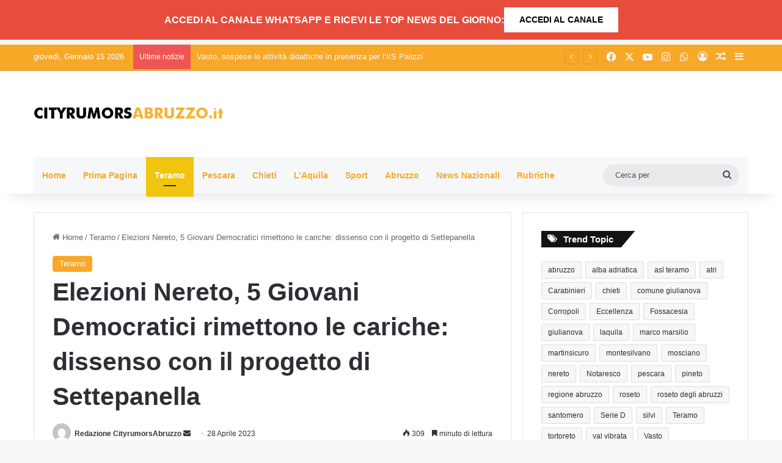

--- FILE ---
content_type: text/html; charset=UTF-8
request_url: https://www.cityrumorsabruzzo.it/teramo/elezioni-nereto-5-giovani-democratici-rimettono-le-cariche-cariche-in-dissenso-con-il-progetto-settepanella.html
body_size: 25478
content:
<!DOCTYPE html>
<html lang="it-IT" class="" data-skin="light" prefix="og: https://ogp.me/ns#">
<head>
	<meta charset="UTF-8" />
	<link rel="profile" href="https://gmpg.org/xfn/11" />
	
<meta http-equiv='x-dns-prefetch-control' content='on'>
<link rel='dns-prefetch' href='//cdnjs.cloudflare.com' />
<link rel='dns-prefetch' href='//ajax.googleapis.com' />
<link rel='dns-prefetch' href='//fonts.googleapis.com' />
<link rel='dns-prefetch' href='//fonts.gstatic.com' />
<link rel='dns-prefetch' href='//s.gravatar.com' />
<link rel='dns-prefetch' href='//www.google-analytics.com' />

<!-- Ottimizzazione per i motori di ricerca di Rank Math - https://rankmath.com/ -->
<title>Elezioni Nereto, 5 Giovani Democratici rimettono le cariche: dissenso con il progetto di Settepanella - Notizie - NUOVO Cityrumors Abruzzo Notizie</title>
<meta name="description" content="Nereto. Cinque esponenti dei Giovani Democratici della Val Vibrata rimettono le cariche nell’organismo politico in aperto dissenso con il progetto politico del candidato sindaco del centrosinistra, a Nereto, Matteo Settepanella. Le ragioni dello strappo sono contenute in una nota a firma del segretario Christopher Delle Curti, Ardit Islami, Francesca Seghetti e altri due componenti. “A [&hellip;]"/>
<meta name="robots" content="follow, index, max-snippet:-1, max-video-preview:-1, max-image-preview:large"/>
<link rel="canonical" href="https://www.cityrumorsabruzzo.it/teramo/elezioni-nereto-5-giovani-democratici-rimettono-le-cariche-cariche-in-dissenso-con-il-progetto-settepanella.html" />
<meta property="og:locale" content="it_IT" />
<meta property="og:type" content="article" />
<meta property="og:title" content="Elezioni Nereto, 5 Giovani Democratici rimettono le cariche: dissenso con il progetto di Settepanella - Notizie - NUOVO Cityrumors Abruzzo Notizie" />
<meta property="og:description" content="Nereto. Cinque esponenti dei Giovani Democratici della Val Vibrata rimettono le cariche nell’organismo politico in aperto dissenso con il progetto politico del candidato sindaco del centrosinistra, a Nereto, Matteo Settepanella. Le ragioni dello strappo sono contenute in una nota a firma del segretario Christopher Delle Curti, Ardit Islami, Francesca Seghetti e altri due componenti. “A [&hellip;]" />
<meta property="og:url" content="https://www.cityrumorsabruzzo.it/teramo/elezioni-nereto-5-giovani-democratici-rimettono-le-cariche-cariche-in-dissenso-con-il-progetto-settepanella.html" />
<meta property="og:site_name" content="Cityrumors Abruzzo Notizie" />
<meta property="article:section" content="Teramo" />
<meta property="og:updated_time" content="2023-07-18T12:42:01+02:00" />
<meta property="og:image" content="https://www.cityrumorsabruzzo.it/wp-content/uploads/2023/07/giovani-democratici.jpg" />
<meta property="og:image:secure_url" content="https://www.cityrumorsabruzzo.it/wp-content/uploads/2023/07/giovani-democratici.jpg" />
<meta property="og:image:width" content="799" />
<meta property="og:image:height" content="591" />
<meta property="og:image:alt" content="Elezioni Nereto, 5 Giovani Democratici rimettono le cariche: dissenso con il progetto di Settepanella" />
<meta property="og:image:type" content="image/jpeg" />
<meta property="article:published_time" content="2023-04-28T06:48:16+02:00" />
<meta property="article:modified_time" content="2023-07-18T12:42:01+02:00" />
<meta name="twitter:card" content="summary_large_image" />
<meta name="twitter:title" content="Elezioni Nereto, 5 Giovani Democratici rimettono le cariche: dissenso con il progetto di Settepanella - Notizie - NUOVO Cityrumors Abruzzo Notizie" />
<meta name="twitter:description" content="Nereto. Cinque esponenti dei Giovani Democratici della Val Vibrata rimettono le cariche nell’organismo politico in aperto dissenso con il progetto politico del candidato sindaco del centrosinistra, a Nereto, Matteo Settepanella. Le ragioni dello strappo sono contenute in una nota a firma del segretario Christopher Delle Curti, Ardit Islami, Francesca Seghetti e altri due componenti. “A [&hellip;]" />
<meta name="twitter:image" content="https://www.cityrumorsabruzzo.it/wp-content/uploads/2023/07/giovani-democratici.jpg" />
<meta name="twitter:label1" content="Scritto da" />
<meta name="twitter:data1" content="Redazione CityrumorsAbruzzo" />
<meta name="twitter:label2" content="Tempo di lettura" />
<meta name="twitter:data2" content="1 minuto" />
<script type="application/ld+json" class="rank-math-schema">{"@context":"https://schema.org","@graph":[{"@type":"Organization","@id":"https://www.cityrumorsabruzzo.it/#organization","name":"Cityrumors Abruzzo Notizie","url":"https://www.cityrumorsabruzzo.it","logo":{"@type":"ImageObject","@id":"https://www.cityrumorsabruzzo.it/#logo","url":"https://www.cityrumorsabruzzo.it/wp-content/uploads/2023/07/LOGO-CITY-1920X1080.jpg","contentUrl":"https://www.cityrumorsabruzzo.it/wp-content/uploads/2023/07/LOGO-CITY-1920X1080.jpg","caption":"Cityrumors Abruzzo Notizie","inLanguage":"it-IT","width":"1920","height":"1080"}},{"@type":"WebSite","@id":"https://www.cityrumorsabruzzo.it/#website","url":"https://www.cityrumorsabruzzo.it","name":"Cityrumors Abruzzo Notizie","publisher":{"@id":"https://www.cityrumorsabruzzo.it/#organization"},"inLanguage":"it-IT"},{"@type":"ImageObject","@id":"https://www.cityrumorsabruzzo.it/wp-content/uploads/2023/07/giovani-democratici.jpg","url":"https://www.cityrumorsabruzzo.it/wp-content/uploads/2023/07/giovani-democratici.jpg","width":"799","height":"591","inLanguage":"it-IT"},{"@type":"WebPage","@id":"https://www.cityrumorsabruzzo.it/teramo/elezioni-nereto-5-giovani-democratici-rimettono-le-cariche-cariche-in-dissenso-con-il-progetto-settepanella.html#webpage","url":"https://www.cityrumorsabruzzo.it/teramo/elezioni-nereto-5-giovani-democratici-rimettono-le-cariche-cariche-in-dissenso-con-il-progetto-settepanella.html","name":"Elezioni Nereto, 5 Giovani Democratici rimettono le cariche: dissenso con il progetto di Settepanella - Notizie - NUOVO Cityrumors Abruzzo Notizie","datePublished":"2023-04-28T06:48:16+02:00","dateModified":"2023-07-18T12:42:01+02:00","isPartOf":{"@id":"https://www.cityrumorsabruzzo.it/#website"},"primaryImageOfPage":{"@id":"https://www.cityrumorsabruzzo.it/wp-content/uploads/2023/07/giovani-democratici.jpg"},"inLanguage":"it-IT"},{"@type":"Person","@id":"https://www.cityrumorsabruzzo.it/author/redazione","name":"Redazione CityrumorsAbruzzo","url":"https://www.cityrumorsabruzzo.it/author/redazione","image":{"@type":"ImageObject","@id":"https://secure.gravatar.com/avatar/d0ed13cab0e20ab16645cec74074d973daef0ce328a9a0f2712a96ef3cda022b?s=96&amp;d=mm&amp;r=g","url":"https://secure.gravatar.com/avatar/d0ed13cab0e20ab16645cec74074d973daef0ce328a9a0f2712a96ef3cda022b?s=96&amp;d=mm&amp;r=g","caption":"Redazione CityrumorsAbruzzo","inLanguage":"it-IT"},"worksFor":{"@id":"https://www.cityrumorsabruzzo.it/#organization"}},{"@type":"NewsArticle","headline":"Elezioni Nereto, 5 Giovani Democratici rimettono le cariche: dissenso con il progetto di Settepanella -","datePublished":"2023-04-28T06:48:16+02:00","dateModified":"2023-07-18T12:42:01+02:00","articleSection":"Teramo","author":{"@id":"https://www.cityrumorsabruzzo.it/author/redazione","name":"Redazione CityrumorsAbruzzo"},"publisher":{"@id":"https://www.cityrumorsabruzzo.it/#organization"},"description":"Nereto. Cinque esponenti dei Giovani Democratici della Val Vibrata rimettono le cariche nell\u2019organismo politico in aperto dissenso con il progetto politico del candidato sindaco del centrosinistra, a Nereto, Matteo Settepanella. Le ragioni dello strappo sono contenute in una nota a firma del segretario Christopher Delle Curti, Ardit Islami, Francesca Seghetti e altri due componenti. \u201cA [&hellip;]","name":"Elezioni Nereto, 5 Giovani Democratici rimettono le cariche: dissenso con il progetto di Settepanella -","@id":"https://www.cityrumorsabruzzo.it/teramo/elezioni-nereto-5-giovani-democratici-rimettono-le-cariche-cariche-in-dissenso-con-il-progetto-settepanella.html#richSnippet","isPartOf":{"@id":"https://www.cityrumorsabruzzo.it/teramo/elezioni-nereto-5-giovani-democratici-rimettono-le-cariche-cariche-in-dissenso-con-il-progetto-settepanella.html#webpage"},"image":{"@id":"https://www.cityrumorsabruzzo.it/wp-content/uploads/2023/07/giovani-democratici.jpg"},"inLanguage":"it-IT","mainEntityOfPage":{"@id":"https://www.cityrumorsabruzzo.it/teramo/elezioni-nereto-5-giovani-democratici-rimettono-le-cariche-cariche-in-dissenso-con-il-progetto-settepanella.html#webpage"}}]}</script>
<!-- /Rank Math WordPress SEO plugin -->

<link rel='dns-prefetch' href='//www.cityrumorsabruzzo.it' />
<link rel='dns-prefetch' href='//www.googletagmanager.com' />
<link rel="alternate" type="application/rss+xml" title="NUOVO Cityrumors Abruzzo Notizie &raquo; Feed" href="https://www.cityrumorsabruzzo.it/feed" />

		<style type="text/css">
			:root{				
			--tie-preset-gradient-1: linear-gradient(135deg, rgba(6, 147, 227, 1) 0%, rgb(155, 81, 224) 100%);
			--tie-preset-gradient-2: linear-gradient(135deg, rgb(122, 220, 180) 0%, rgb(0, 208, 130) 100%);
			--tie-preset-gradient-3: linear-gradient(135deg, rgba(252, 185, 0, 1) 0%, rgba(255, 105, 0, 1) 100%);
			--tie-preset-gradient-4: linear-gradient(135deg, rgba(255, 105, 0, 1) 0%, rgb(207, 46, 46) 100%);
			--tie-preset-gradient-5: linear-gradient(135deg, rgb(238, 238, 238) 0%, rgb(169, 184, 195) 100%);
			--tie-preset-gradient-6: linear-gradient(135deg, rgb(74, 234, 220) 0%, rgb(151, 120, 209) 20%, rgb(207, 42, 186) 40%, rgb(238, 44, 130) 60%, rgb(251, 105, 98) 80%, rgb(254, 248, 76) 100%);
			--tie-preset-gradient-7: linear-gradient(135deg, rgb(255, 206, 236) 0%, rgb(152, 150, 240) 100%);
			--tie-preset-gradient-8: linear-gradient(135deg, rgb(254, 205, 165) 0%, rgb(254, 45, 45) 50%, rgb(107, 0, 62) 100%);
			--tie-preset-gradient-9: linear-gradient(135deg, rgb(255, 203, 112) 0%, rgb(199, 81, 192) 50%, rgb(65, 88, 208) 100%);
			--tie-preset-gradient-10: linear-gradient(135deg, rgb(255, 245, 203) 0%, rgb(182, 227, 212) 50%, rgb(51, 167, 181) 100%);
			--tie-preset-gradient-11: linear-gradient(135deg, rgb(202, 248, 128) 0%, rgb(113, 206, 126) 100%);
			--tie-preset-gradient-12: linear-gradient(135deg, rgb(2, 3, 129) 0%, rgb(40, 116, 252) 100%);
			--tie-preset-gradient-13: linear-gradient(135deg, #4D34FA, #ad34fa);
			--tie-preset-gradient-14: linear-gradient(135deg, #0057FF, #31B5FF);
			--tie-preset-gradient-15: linear-gradient(135deg, #FF007A, #FF81BD);
			--tie-preset-gradient-16: linear-gradient(135deg, #14111E, #4B4462);
			--tie-preset-gradient-17: linear-gradient(135deg, #F32758, #FFC581);

			
					--main-nav-background: #FFFFFF;
					--main-nav-secondry-background: rgba(0,0,0,0.03);
					--main-nav-primary-color: #0088ff;
					--main-nav-contrast-primary-color: #FFFFFF;
					--main-nav-text-color: #2c2f34;
					--main-nav-secondry-text-color: rgba(0,0,0,0.5);
					--main-nav-main-border-color: rgba(0,0,0,0.1);
					--main-nav-secondry-border-color: rgba(0,0,0,0.08);
				
			}
		</style>
	<link rel="alternate" title="oEmbed (JSON)" type="application/json+oembed" href="https://www.cityrumorsabruzzo.it/wp-json/oembed/1.0/embed?url=https%3A%2F%2Fwww.cityrumorsabruzzo.it%2Fteramo%2Felezioni-nereto-5-giovani-democratici-rimettono-le-cariche-cariche-in-dissenso-con-il-progetto-settepanella.html" />
<link rel="alternate" title="oEmbed (XML)" type="text/xml+oembed" href="https://www.cityrumorsabruzzo.it/wp-json/oembed/1.0/embed?url=https%3A%2F%2Fwww.cityrumorsabruzzo.it%2Fteramo%2Felezioni-nereto-5-giovani-democratici-rimettono-le-cariche-cariche-in-dissenso-con-il-progetto-settepanella.html&#038;format=xml" />
<meta name="viewport" content="width=device-width, initial-scale=1.0" /><style id='wp-img-auto-sizes-contain-inline-css' type='text/css'>
img:is([sizes=auto i],[sizes^="auto," i]){contain-intrinsic-size:3000px 1500px}
/*# sourceURL=wp-img-auto-sizes-contain-inline-css */
</style>
<style id='wp-emoji-styles-inline-css' type='text/css'>

	img.wp-smiley, img.emoji {
		display: inline !important;
		border: none !important;
		box-shadow: none !important;
		height: 1em !important;
		width: 1em !important;
		margin: 0 0.07em !important;
		vertical-align: -0.1em !important;
		background: none !important;
		padding: 0 !important;
	}
/*# sourceURL=wp-emoji-styles-inline-css */
</style>
<link rel='stylesheet' id='tie-css-base-css' href='https://www.cityrumorsabruzzo.it/wp-content/themes/jannah/assets/css/base.min.css?ver=7.0.3' type='text/css' media='all' />
<link rel='stylesheet' id='tie-css-styles-css' href='https://www.cityrumorsabruzzo.it/wp-content/themes/jannah/assets/css/style.min.css?ver=7.0.3' type='text/css' media='all' />
<link rel='stylesheet' id='tie-css-widgets-css' href='https://www.cityrumorsabruzzo.it/wp-content/themes/jannah/assets/css/widgets.min.css?ver=7.0.3' type='text/css' media='all' />
<link rel='stylesheet' id='tie-css-helpers-css' href='https://www.cityrumorsabruzzo.it/wp-content/themes/jannah/assets/css/helpers.min.css?ver=7.0.3' type='text/css' media='all' />
<link rel='stylesheet' id='tie-fontawesome5-css' href='https://www.cityrumorsabruzzo.it/wp-content/themes/jannah/assets/css/fontawesome.css?ver=7.0.3' type='text/css' media='all' />
<link rel='stylesheet' id='tie-css-ilightbox-css' href='https://www.cityrumorsabruzzo.it/wp-content/themes/jannah/assets/ilightbox/dark-skin/skin.css?ver=7.0.3' type='text/css' media='all' />
<link rel='stylesheet' id='tie-css-shortcodes-css' href='https://www.cityrumorsabruzzo.it/wp-content/themes/jannah/assets/css/plugins/shortcodes.min.css?ver=7.0.3' type='text/css' media='all' />
<link rel='stylesheet' id='tie-css-single-css' href='https://www.cityrumorsabruzzo.it/wp-content/themes/jannah/assets/css/single.min.css?ver=7.0.3' type='text/css' media='all' />
<link rel='stylesheet' id='tie-css-print-css' href='https://www.cityrumorsabruzzo.it/wp-content/themes/jannah/assets/css/print.css?ver=7.0.3' type='text/css' media='print' />
<link rel='stylesheet' id='taqyeem-styles-css' href='https://www.cityrumorsabruzzo.it/wp-content/themes/jannah/assets/css/plugins/taqyeem.min.css?ver=7.0.3' type='text/css' media='all' />
<style id='taqyeem-styles-inline-css' type='text/css'>
#the-post .entry-content,#the-post .entry-content p{font-size: 16px;}:root:root{--brand-color: #f8a827;--dark-brand-color: #c67600;--bright-color: #FFFFFF;--base-color: #2c2f34;}#reading-position-indicator{box-shadow: 0 0 10px rgba( 248,168,39,0.7);}:root:root{--brand-color: #f8a827;--dark-brand-color: #c67600;--bright-color: #FFFFFF;--base-color: #2c2f34;}#reading-position-indicator{box-shadow: 0 0 10px rgba( 248,168,39,0.7);}#header-notification-bar{background: #e74c3c;}#header-notification-bar{--tie-buttons-color: #FFFFFF;--tie-buttons-border-color: #FFFFFF;--tie-buttons-hover-color: #e1e1e1;--tie-buttons-hover-text: #000000;}#header-notification-bar{--tie-buttons-text: #000000;}#top-nav,#top-nav .sub-menu,#top-nav .comp-sub-menu,#top-nav .ticker-content,#top-nav .ticker-swipe,.top-nav-boxed #top-nav .topbar-wrapper,.top-nav-dark .top-menu ul,#autocomplete-suggestions.search-in-top-nav{background-color : #f8a827;}#top-nav *,#autocomplete-suggestions.search-in-top-nav{border-color: rgba( #FFFFFF,0.08);}#top-nav .icon-basecloud-bg:after{color: #f8a827;}#top-nav a:not(:hover),#top-nav input,#top-nav #search-submit,#top-nav .fa-spinner,#top-nav .dropdown-social-icons li a span,#top-nav .components > li .social-link:not(:hover) span,#autocomplete-suggestions.search-in-top-nav a{color: #f6f7f9;}#top-nav input::-moz-placeholder{color: #f6f7f9;}#top-nav input:-moz-placeholder{color: #f6f7f9;}#top-nav input:-ms-input-placeholder{color: #f6f7f9;}#top-nav input::-webkit-input-placeholder{color: #f6f7f9;}#top-nav,.search-in-top-nav{--tie-buttons-color: #ffffff;--tie-buttons-border-color: #ffffff;--tie-buttons-text: #000000;--tie-buttons-hover-color: #e1e1e1;}#top-nav a:hover,#top-nav .menu li:hover > a,#top-nav .menu > .tie-current-menu > a,#top-nav .components > li:hover > a,#top-nav .components #search-submit:hover,#autocomplete-suggestions.search-in-top-nav .post-title a:hover{color: #ffffff;}#top-nav,#top-nav .comp-sub-menu,#top-nav .tie-weather-widget{color: #ffffff;}#autocomplete-suggestions.search-in-top-nav .post-meta,#autocomplete-suggestions.search-in-top-nav .post-meta a:not(:hover){color: rgba( 255,255,255,0.7 );}#top-nav .weather-icon .icon-cloud,#top-nav .weather-icon .icon-basecloud-bg,#top-nav .weather-icon .icon-cloud-behind{color: #ffffff !important;}#main-nav .main-menu-wrapper,#main-nav .menu-sub-content,#main-nav .comp-sub-menu,#main-nav ul.cats-vertical li a.is-active,#main-nav ul.cats-vertical li a:hover,#autocomplete-suggestions.search-in-main-nav{background-color: #f6f7f9;}#main-nav{border-width: 0;}#theme-header #main-nav:not(.fixed-nav){bottom: 0;}#main-nav .icon-basecloud-bg:after{color: #f6f7f9;}#autocomplete-suggestions.search-in-main-nav{border-color: rgba(0,0,0,0.07);}.main-nav-boxed #main-nav .main-menu-wrapper{border-width: 0;}#main-nav a:not(:hover),#main-nav a.social-link:not(:hover) span,#main-nav .dropdown-social-icons li a span,#autocomplete-suggestions.search-in-main-nav a{color: #f8a827;}.main-nav,.search-in-main-nav{--main-nav-primary-color: #f1c40f;--tie-buttons-color: #f1c40f;--tie-buttons-border-color: #f1c40f;--tie-buttons-text: #FFFFFF;--tie-buttons-hover-color: #d3a600;}#main-nav .mega-links-head:after,#main-nav .cats-horizontal a.is-active,#main-nav .cats-horizontal a:hover,#main-nav .spinner > div{background-color: #f1c40f;}#main-nav .menu ul li:hover > a,#main-nav .menu ul li.current-menu-item:not(.mega-link-column) > a,#main-nav .components a:hover,#main-nav .components > li:hover > a,#main-nav #search-submit:hover,#main-nav .cats-vertical a.is-active,#main-nav .cats-vertical a:hover,#main-nav .mega-menu .post-meta a:hover,#main-nav .mega-menu .post-box-title a:hover,#autocomplete-suggestions.search-in-main-nav a:hover,#main-nav .spinner-circle:after{color: #f1c40f;}#main-nav .menu > li.tie-current-menu > a,#main-nav .menu > li:hover > a,.theme-header #main-nav .mega-menu .cats-horizontal a.is-active,.theme-header #main-nav .mega-menu .cats-horizontal a:hover{color: #FFFFFF;}#main-nav .menu > li.tie-current-menu > a:before,#main-nav .menu > li:hover > a:before{border-top-color: #FFFFFF;}#main-nav,#main-nav input,#main-nav #search-submit,#main-nav .fa-spinner,#main-nav .comp-sub-menu,#main-nav .tie-weather-widget{color: #4b4f56;}#main-nav input::-moz-placeholder{color: #4b4f56;}#main-nav input:-moz-placeholder{color: #4b4f56;}#main-nav input:-ms-input-placeholder{color: #4b4f56;}#main-nav input::-webkit-input-placeholder{color: #4b4f56;}#main-nav .mega-menu .post-meta,#main-nav .mega-menu .post-meta a,#autocomplete-suggestions.search-in-main-nav .post-meta{color: rgba(75,79,86,0.6);}#main-nav .weather-icon .icon-cloud,#main-nav .weather-icon .icon-basecloud-bg,#main-nav .weather-icon .icon-cloud-behind{color: #4b4f56 !important;}#footer{background-color: #f6f7f9;}#site-info{background-color: #ffffff;}#footer .posts-list-counter .posts-list-items li.widget-post-list:before{border-color: #f6f7f9;}#footer .timeline-widget a .date:before{border-color: rgba(246,247,249,0.8);}#footer .footer-boxed-widget-area,#footer textarea,#footer input:not([type=submit]),#footer select,#footer code,#footer kbd,#footer pre,#footer samp,#footer .show-more-button,#footer .slider-links .tie-slider-nav span,#footer #wp-calendar,#footer #wp-calendar tbody td,#footer #wp-calendar thead th,#footer .widget.buddypress .item-options a{border-color: rgba(0,0,0,0.1);}#footer .social-statistics-widget .white-bg li.social-icons-item a,#footer .widget_tag_cloud .tagcloud a,#footer .latest-tweets-widget .slider-links .tie-slider-nav span,#footer .widget_layered_nav_filters a{border-color: rgba(0,0,0,0.1);}#footer .social-statistics-widget .white-bg li:before{background: rgba(0,0,0,0.1);}.site-footer #wp-calendar tbody td{background: rgba(0,0,0,0.02);}#footer .white-bg .social-icons-item a span.followers span,#footer .circle-three-cols .social-icons-item a .followers-num,#footer .circle-three-cols .social-icons-item a .followers-name{color: rgba(0,0,0,0.8);}#footer .timeline-widget ul:before,#footer .timeline-widget a:not(:hover) .date:before{background-color: #d8d9db;}#footer .widget-title,#footer .widget-title a:not(:hover){color: #f8a827;}#footer,#footer textarea,#footer input:not([type='submit']),#footer select,#footer #wp-calendar tbody,#footer .tie-slider-nav li span:not(:hover),#footer .widget_categories li a:before,#footer .widget_product_categories li a:before,#footer .widget_layered_nav li a:before,#footer .widget_archive li a:before,#footer .widget_nav_menu li a:before,#footer .widget_meta li a:before,#footer .widget_pages li a:before,#footer .widget_recent_entries li a:before,#footer .widget_display_forums li a:before,#footer .widget_display_views li a:before,#footer .widget_rss li a:before,#footer .widget_display_stats dt:before,#footer .subscribe-widget-content h3,#footer .about-author .social-icons a:not(:hover) span{color: #1d2129;}#footer post-widget-body .meta-item,#footer .post-meta,#footer .stream-title,#footer.dark-skin .timeline-widget .date,#footer .wp-caption .wp-caption-text,#footer .rss-date{color: rgba(29,33,41,0.7);}#footer input::-moz-placeholder{color: #1d2129;}#footer input:-moz-placeholder{color: #1d2129;}#footer input:-ms-input-placeholder{color: #1d2129;}#footer input::-webkit-input-placeholder{color: #1d2129;}.site-footer.dark-skin a:not(:hover){color: #f8a827;}.site-footer.dark-skin a:hover,#footer .stars-rating-active,#footer .twitter-icon-wrap span,.block-head-4.magazine2 #footer .tabs li a{color: #f8a827;}#footer .circle_bar{stroke: #f8a827;}#footer .widget.buddypress .item-options a.selected,#footer .widget.buddypress .item-options a.loading,#footer .tie-slider-nav span:hover,.block-head-4.magazine2 #footer .tabs{border-color: #f8a827;}.magazine2:not(.block-head-4) #footer .tabs a:hover,.magazine2:not(.block-head-4) #footer .tabs .active a,.magazine1 #footer .tabs a:hover,.magazine1 #footer .tabs .active a,.block-head-4.magazine2 #footer .tabs.tabs .active a,.block-head-4.magazine2 #footer .tabs > .active a:before,.block-head-4.magazine2 #footer .tabs > li.active:nth-child(n) a:after,#footer .digital-rating-static,#footer .timeline-widget li a:hover .date:before,#footer #wp-calendar #today,#footer .posts-list-counter .posts-list-items li.widget-post-list:before,#footer .cat-counter span,#footer.dark-skin .the-global-title:after,#footer .button,#footer [type='submit'],#footer .spinner > div,#footer .widget.buddypress .item-options a.selected,#footer .widget.buddypress .item-options a.loading,#footer .tie-slider-nav span:hover,#footer .fullwidth-area .tagcloud a:hover{background-color: #f8a827;color: #FFFFFF;}.block-head-4.magazine2 #footer .tabs li a:hover{color: #da8a09;}.block-head-4.magazine2 #footer .tabs.tabs .active a:hover,#footer .widget.buddypress .item-options a.selected,#footer .widget.buddypress .item-options a.loading,#footer .tie-slider-nav span:hover{color: #FFFFFF !important;}#footer .button:hover,#footer [type='submit']:hover{background-color: #da8a09;color: #FFFFFF;}#site-info,#site-info ul.social-icons li a:not(:hover) span{color: #1d2129;}#footer .site-info a:not(:hover){color: #1d2129;}#tie-popup-adblock .container-wrapper{background-color: rgba(10,10,10,0.84) !important;color: #FFFFFF;}#tie-popup-adblock .container-wrapper .tie-btn-close:before{color: #FFFFFF;}.tie-cat-2,.tie-cat-item-2 > span{background-color:#e67e22 !important;color:#FFFFFF !important;}.tie-cat-2:after{border-top-color:#e67e22 !important;}.tie-cat-2:hover{background-color:#c86004 !important;}.tie-cat-2:hover:after{border-top-color:#c86004 !important;}.tie-cat-11,.tie-cat-item-11 > span{background-color:#2ecc71 !important;color:#FFFFFF !important;}.tie-cat-11:after{border-top-color:#2ecc71 !important;}.tie-cat-11:hover{background-color:#10ae53 !important;}.tie-cat-11:hover:after{border-top-color:#10ae53 !important;}.tie-cat-15,.tie-cat-item-15 > span{background-color:#9b59b6 !important;color:#FFFFFF !important;}.tie-cat-15:after{border-top-color:#9b59b6 !important;}.tie-cat-15:hover{background-color:#7d3b98 !important;}.tie-cat-15:hover:after{border-top-color:#7d3b98 !important;}.tie-cat-16,.tie-cat-item-16 > span{background-color:#34495e !important;color:#FFFFFF !important;}.tie-cat-16:after{border-top-color:#34495e !important;}.tie-cat-16:hover{background-color:#162b40 !important;}.tie-cat-16:hover:after{border-top-color:#162b40 !important;}.tie-cat-17,.tie-cat-item-17 > span{background-color:#795548 !important;color:#FFFFFF !important;}.tie-cat-17:after{border-top-color:#795548 !important;}.tie-cat-17:hover{background-color:#5b372a !important;}.tie-cat-17:hover:after{border-top-color:#5b372a !important;}.tie-cat-19,.tie-cat-item-19 > span{background-color:#4CAF50 !important;color:#FFFFFF !important;}.tie-cat-19:after{border-top-color:#4CAF50 !important;}.tie-cat-19:hover{background-color:#2e9132 !important;}.tie-cat-19:hover:after{border-top-color:#2e9132 !important;}.tie-insta-header {margin-bottom: 15px;}.tie-insta-avatar a {width: 70px;height: 70px;display: block;position: relative;float: left;margin-right: 15px;margin-bottom: 15px;}.tie-insta-avatar a:before {content: "";position: absolute;width: calc(100% + 6px);height: calc(100% + 6px);left: -3px;top: -3px;border-radius: 50%;background: #d6249f;background: radial-gradient(circle at 30% 107%,#fdf497 0%,#fdf497 5%,#fd5949 45%,#d6249f 60%,#285AEB 90%);}.tie-insta-avatar a:after {position: absolute;content: "";width: calc(100% + 3px);height: calc(100% + 3px);left: -2px;top: -2px;border-radius: 50%;background: #fff;}.dark-skin .tie-insta-avatar a:after {background: #27292d;}.tie-insta-avatar img {border-radius: 50%;position: relative;z-index: 2;transition: all 0.25s;}.tie-insta-avatar img:hover {box-shadow: 0px 0px 15px 0 #6b54c6;}.tie-insta-info {font-size: 1.3em;font-weight: bold;margin-bottom: 5px;}.banner-visible-desktop {display: block;margin-bottom: 8px;}.banner-visible-phone {display: none;}@media (max-width: 991px){#header-notification-bar .container {padding-top: 1px;padding-bottom: 1px;gap: 1px;}.button,[type="submit"],.generic-button a,.generic-button button { width: auto; padding: 5px 5px;margin: 5px;}}@media only screen and (max-width: 768px) and (min-width: 0px){.banner-visible-desktop {display: none;}.banner-visible-phone {display: block;margin-bottom: 5px;}.div-gpt-ad-1759334217730-0 .img_ad {width:320px!important;height:50px!important;}}
/*# sourceURL=taqyeem-styles-inline-css */
</style>
<script type="text/javascript" src="https://www.cityrumorsabruzzo.it/wp-includes/js/jquery/jquery.min.js?ver=3.7.1" id="jquery-core-js"></script>
<script type="text/javascript" src="https://www.cityrumorsabruzzo.it/wp-includes/js/jquery/jquery-migrate.min.js?ver=3.4.1" id="jquery-migrate-js"></script>

<!-- Snippet del tag Google (gtag.js) aggiunto da Site Kit -->
<!-- Snippet Google Analytics aggiunto da Site Kit -->
<script type="text/javascript" src="https://www.googletagmanager.com/gtag/js?id=GT-WV3WPHD" id="google_gtagjs-js" async></script>
<script type="text/javascript" id="google_gtagjs-js-after">
/* <![CDATA[ */
window.dataLayer = window.dataLayer || [];function gtag(){dataLayer.push(arguments);}
gtag("set","linker",{"domains":["www.cityrumorsabruzzo.it"]});
gtag("js", new Date());
gtag("set", "developer_id.dZTNiMT", true);
gtag("config", "GT-WV3WPHD");
//# sourceURL=google_gtagjs-js-after
/* ]]> */
</script>
<link rel="https://api.w.org/" href="https://www.cityrumorsabruzzo.it/wp-json/" /><link rel="alternate" title="JSON" type="application/json" href="https://www.cityrumorsabruzzo.it/wp-json/wp/v2/posts/4517" /><link rel="EditURI" type="application/rsd+xml" title="RSD" href="https://www.cityrumorsabruzzo.it/xmlrpc.php?rsd" />
<meta name="generator" content="WordPress 6.9" />
<link rel='shortlink' href='https://www.cityrumorsabruzzo.it/?p=4517' />
<meta name="generator" content="Site Kit by Google 1.170.0" /><script type='text/javascript'>
/* <![CDATA[ */
var taqyeem = {"ajaxurl":"https://www.cityrumorsabruzzo.it/wp-admin/admin-ajax.php" , "your_rating":"Your Rating:"};
/* ]]> */
</script>

<meta http-equiv="X-UA-Compatible" content="IE=edge"><script async src="https://securepubads.g.doubleclick.net/tag/js/gpt.js" crossorigin="anonymous"></script>
<script>
window.googletag = window.googletag || {cmd: []};
googletag.cmd.push(function() {
googletag.defineSlot('/1085608/ABRUZZO-300X250-0', [300, 250], 'div-gpt-ad-1513702244367-0').addService(googletag.pubads());
googletag.defineSlot('/1085608/ABRUZZO-300X250-1', [300, 250], 'div-gpt-ad-1613633758423-0').addService(googletag.pubads());
googletag.defineSlot('/1085608/ABRUZZO-300X250-2', [300, 250], 'div-gpt-ad-1613633882996-0').addService(googletag.pubads());
googletag.defineSlot('/1085608/ABRUZZO-300X250-3', [300, 250], 'div-gpt-ad-1613634060553-0').addService(googletag.pubads());
googletag.defineSlot('/1085608/ABRUZZO-300X250-HOME-CAT-DESK-MOB-1', [300, 250], 'div-gpt-ad-1643047542276-0').addService(googletag.pubads());
googletag.defineSlot('/1085608/ABRUZZO-300X250-HOME-CAT-DESK-MOB-2', [300, 250], 'div-gpt-ad-1643047808804-0').addService(googletag.pubads());
googletag.defineSlot('/1085608/ABRUZZO-300X250-HOME-CAT-DESK-MOB-3', [300, 250], 'div-gpt-ad-1643047879543-0').addService(googletag.pubads());
googletag.defineSlot('/1085608/ABRUZZO-300X250-HOME-CAT-DESK-MOB-4', [300, 250], 'div-gpt-ad-1643047946711-0').addService(googletag.pubads());
googletag.defineSlot('/1085608/ABRUZZO-300X250-HOME-CAT-DESK-MOB-5', [300, 250], 'div-gpt-ad-1643048028303-0').addService(googletag.pubads());
googletag.defineSlot('/1085608/ABRUZZO-DESK-EXC-1164X80', [1164, 80], 'div-gpt-ad-1646740984008-0').addService(googletag.pubads());
googletag.defineSlot('/1085608/ABRUZZO-MOB-EXC-320X50', [320, 50], 'div-gpt-ad-1646741086284-0').addService(googletag.pubads());
googletag.defineSlot('/1085608/ABRUZZO-HEADER-NEW-320X250-01', [320, 50], 'div-gpt-ad-1654015439687-0').addService(googletag.pubads());
googletag.defineSlot('/1085608/ABRUZZO-HEADER-NEW-1116X120-01', [1116, 120], 'div-gpt-ad-1654016097447-0').addService(googletag.pubads());
googletag.defineSlot('/1085608/ABRUZZO-HEADER-NEW-1116X120-02', [1116, 120], 'div-gpt-ad-1659013519125-0').addService(googletag.pubads());
googletag.defineSlot('/1085608/ABRUZZO-HEADER-NEW-320X50-02', [320, 50], 'div-gpt-ad-1659013605219-0').addService(googletag.pubads());
googletag.defineSlot('/1085608/ABRUZZO-HEADER-NEW-1116X120-03', [1116, 120], 'div-gpt-ad-1659961426095-0').addService(googletag.pubads());
googletag.defineSlot('/1085608/ABRUZZO-HEADER-NEW-320X50-03', [320, 50], 'div-gpt-ad-1659961826659-0').addService(googletag.pubads());
googletag.defineSlot('/1085608/ABRUZZO-HEADER-NEW-320X50-04', [320, 50], 'div-gpt-ad-1687266416325-0').addService(googletag.pubads());
googletag.defineSlot('/1085608/ABRUZZO-HEADER-NEW-1116X120-04', [1116, 120], 'div-gpt-ad-1687266446277-0').addService(googletag.pubads());
googletag.defineSlot('/1085608/ABRUZZO-320x100', [320, 100], 'div-gpt-ad-1646997165982-0').addService(googletag.pubads());
googletag.defineSlot('/1085608/ABRUZZO-728X90', [728, 90], 'div-gpt-ad-1634895279638-0').addService(googletag.pubads());
googletag.defineSlot('/1085608/ABRUZZO-300X250-MOB-INIZIO-ARTICOLO', [300, 250], 'div-gpt-ad-1647278625133-0').addService(googletag.pubads());
googletag.defineSlot('/1085608/ABRUZZO-SOTTO-FOTO-650X120', [650, 120], 'div-gpt-ad-1759334217730-0').addService(googletag.pubads());
googletag.defineSlot('/1085608/ABRUZZO-SOTTO-FOTO-MOB-320X120', [320, 50], 'div-gpt-ad-1760431092598-0').addService(googletag.pubads());

//googletag.defineSlot('/1085608/ABRUZZO-300X250-4', [300, 250], 'div-gpt-ad-1613634485923-0').addService(googletag.pubads());
//googletag.defineSlot('/1085608/ABRUZZO-300X250-5', [300, 250], 'div-gpt-ad-1613634689688-0').addService(googletag.pubads());
//googletag.defineSlot('/1085608/ABRUZZO-300X250-HOME-CAT-DESK-MOB-6', [300, 250], 'div-gpt-ad-1643048094258-0').addService(googletag.pubads());
//googletag.defineSlot('/1085608/ABRUZZO-300X250-HOME-CAT-DESK-MOB-7', [300, 250], 'div-gpt-ad-1643048160707-0').addService(googletag.pubads());
//googletag.defineSlot('/1085608/ABRUZZO-300X250-HOME-CAT-DESK-MOB-8', [300, 250], 'div-gpt-ad-1643048216410-0').addService(googletag.pubads());
//googletag.defineSlot('/1085608/ABRUZZO-300X250-HOME-CAT-DESK-MOB-9', [300, 250], 'div-gpt-ad-1643048275227-0').addService(googletag.pubads());
//googletag.defineSlot('/1085608/ABRUZZO-300X250-6', [300, 250], 'div-gpt-ad-1613634909814-0').addService(googletag.pubads());
//googletag.defineSlot('/1085608/ABRUZZO-300X250-7', [300, 250], 'div-gpt-ad-1613635068424-0').addService(googletag.pubads());
//googletag.defineSlot('/1085608/ABRUZZO-300X250-8', [300, 250], 'div-gpt-ad-1613635142891-0').addService(googletag.pubads());
//googletag.defineSlot('/1085608/ABRUZZO-300X250-9', [300, 250], 'div-gpt-ad-1613635837634-0').addService(googletag.pubads());
//googletag.defineSlot('/1085608/ABRUZZO-SKIN-FOOTER-MOB-320X50', [320, 50], 'div-gpt-ad-1635238060227-0').addService(googletag.pubads());
//googletag.defineSlot('/1085608/ABRUZZO-SKIN-150X600-SX', [150, 600], 'div-gpt-ad-1651499629683-0').addService(googletag.pubads());
//googletag.defineSlot('/1085608/ABRUZZO-SKIN-150X600-DX', [150, 600], 'div-gpt-ad-1651499667977-0').addService(googletag.pubads());
googletag.pubads().enableSingleRequest();
googletag.pubads().collapseEmptyDivs();
googletag.enableServices();
});
</script>



<!-- SCRIPT CMP PROJECT ADV -->
<!-- TCF stub -->
<script type="text/javascript">
!function(){"use strict";var t,e,o=(t=function(t){function e(t){return(e="function"==typeof Symbol&&"symbol"==typeof Symbol.iterator?function(t){return typeof t}:function(t){return t&&"function"==typeof Symbol&&t.constructor===Symbol&&t!==Symbol.prototype?"symbol":typeof t})(t)}t.exports=function(){for(var t,o,n=[],r=window,a=r;a;){try{if(a.frames.__tcfapiLocator){t=a;break}}catch(t){}if(a===r.top)break;a=a.parent}t||(function t(){var e=r.document,o=!!r.frames.__tcfapiLocator;if(!o)if(e.body){var n=e.createElement("iframe");n.style.cssText="display:none",n.name="__tcfapiLocator",e.body.appendChild(n)}else setTimeout(t,5);return!o}(),r.__tcfapi=function(){for(var t=arguments.length,e=new Array(t),r=0;r<t;r++)e[r]=arguments[r];if(!e.length)return n;"setGdprApplies"===e[0]?e.length>3&&2===parseInt(e[1],10)&&"boolean"==typeof e[3]&&(o=e[3],"function"==typeof e[2]&&e[2]("set",!0)):"ping"===e[0]?"function"==typeof e[2]&&e[2]({gdprApplies:o,cmpLoaded:!1,cmpStatus:"stub"}):n.push(e)},r.addEventListener("message",(function(t){var o="string"==typeof t.data,n={};if(o)try{n=JSON.parse(t.data)}catch(t){}else n=t.data;var r="object"===e(n)&&null!==n?n.__tcfapiCall:null;r&&window.__tcfapi(r.command,r.version,(function(e,n){var a={__tcfapiReturn:{returnValue:e,success:n,callId:r.callId}};t&&t.source&&t.source.postMessage&&t.source.postMessage(o?JSON.stringify(a):a,"*")}),r.parameter)}),!1))}},t(e={exports:{}}),e.exports);o()}();
</script>


<!-- Default Consent Mode config -->
<script>
    window.dataLayer = window.dataLayer || [];
    function gtag(){dataLayer.push(arguments);}
    gtag('consent', 'default', {
        'ad_storage': 'granted',
        'analytics_storage': 'granted',
        'functionality_storage': 'granted',
        'personalization_storage': 'granted',
        'security_storage': 'granted',
        'ad_user_data': 'granted',
        'ad_personalization': 'granted',
        'wait_for_update': 1500
    });
    gtag('consent', 'default', {
        'region': ['AT', 'BE', 'BG', 'HR', 'CY', 'CZ', 'DK', 'EE', 'FI', 'FR', 'DE', 'GR', 'HU', 'IS', 'IE', 'IT', 'LV', 'LI', 'LT', 'LU', 'MT', 'NL', 'NO', 'PL', 'PT', 'RO', 'SK', 'SI', 'ES', 'SE', 'GB', 'CH'],
        'ad_storage': 'denied',
        'analytics_storage': 'denied',
        'functionality_storage': 'denied',
        'personalization_storage': 'denied',
        'security_storage': 'denied',
        'ad_user_data': 'denied',
        'ad_personalization': 'denied',
        'wait_for_update': 1500
    });
    gtag('set', 'ads_data_redaction', true);
    gtag('set', 'url_passthrough', false);
    (function(){
        const s={adStorage:{storageName:"ad_storage",serialNumber:0},analyticsStorage:{storageName:"analytics_storage",serialNumber:1},functionalityStorage:{storageName:"functionality_storage",serialNumber:2},personalizationStorage:{storageName:"personalization_storage",serialNumber:3},securityStorage:{storageName:"security_storage",serialNumber:4},adUserData:{storageName:"ad_user_data",serialNumber:5},adPersonalization:{storageName:"ad_personalization",serialNumber:6}};let c=localStorage.getItem("__lxG__consent__v2");if(c){c=JSON.parse(c);if(c&&c.cls_val)c=c.cls_val;if(c)c=c.split("|");if(c&&c.length&&typeof c[14]!==undefined){c=c[14].split("").map(e=>e-0);if(c.length){let t={};Object.values(s).sort((e,t)=>e.serialNumber-t.serialNumber).forEach(e=>{t[e.storageName]=c[e.serialNumber]?"granted":"denied"});gtag("consent","update",t)}}}
        if(Math.random() < 0.05) {if (window.dataLayer && (window.dataLayer.some(e => e[0] === 'js' && e[1] instanceof Date) || window.dataLayer.some(e => e['event'] === 'gtm.js' && e['gtm.start'] == true ))) {document.head.appendChild(document.createElement('img')).src = "//clickiocdn.com/utr/gtag/?sid=241527";}}
    })();
</script>

<!-- Clickio Consent Main tag -->
<script async type="text/javascript" src="//clickiocmp.com/t/consent_241527.js"></script>

<script src="//d27gtglsu4f4y2.cloudfront.net/prebid_hb_449_319.js" async></script>

<!-- FINE SCRIPT CMP PROJECT ADV -->

<link rel="icon" href="https://www.cityrumorsabruzzo.it/wp-content/uploads/2023/07/cropped-512-icon-city-32x32.png" sizes="32x32" />
<link rel="icon" href="https://www.cityrumorsabruzzo.it/wp-content/uploads/2023/07/cropped-512-icon-city-192x192.png" sizes="192x192" />
<link rel="apple-touch-icon" href="https://www.cityrumorsabruzzo.it/wp-content/uploads/2023/07/cropped-512-icon-city-180x180.png" />
<meta name="msapplication-TileImage" content="https://www.cityrumorsabruzzo.it/wp-content/uploads/2023/07/cropped-512-icon-city-270x270.png" />

<style id='global-styles-inline-css' type='text/css'>
:root{--wp--preset--aspect-ratio--square: 1;--wp--preset--aspect-ratio--4-3: 4/3;--wp--preset--aspect-ratio--3-4: 3/4;--wp--preset--aspect-ratio--3-2: 3/2;--wp--preset--aspect-ratio--2-3: 2/3;--wp--preset--aspect-ratio--16-9: 16/9;--wp--preset--aspect-ratio--9-16: 9/16;--wp--preset--color--black: #000000;--wp--preset--color--cyan-bluish-gray: #abb8c3;--wp--preset--color--white: #ffffff;--wp--preset--color--pale-pink: #f78da7;--wp--preset--color--vivid-red: #cf2e2e;--wp--preset--color--luminous-vivid-orange: #ff6900;--wp--preset--color--luminous-vivid-amber: #fcb900;--wp--preset--color--light-green-cyan: #7bdcb5;--wp--preset--color--vivid-green-cyan: #00d084;--wp--preset--color--pale-cyan-blue: #8ed1fc;--wp--preset--color--vivid-cyan-blue: #0693e3;--wp--preset--color--vivid-purple: #9b51e0;--wp--preset--gradient--vivid-cyan-blue-to-vivid-purple: linear-gradient(135deg,rgb(6,147,227) 0%,rgb(155,81,224) 100%);--wp--preset--gradient--light-green-cyan-to-vivid-green-cyan: linear-gradient(135deg,rgb(122,220,180) 0%,rgb(0,208,130) 100%);--wp--preset--gradient--luminous-vivid-amber-to-luminous-vivid-orange: linear-gradient(135deg,rgb(252,185,0) 0%,rgb(255,105,0) 100%);--wp--preset--gradient--luminous-vivid-orange-to-vivid-red: linear-gradient(135deg,rgb(255,105,0) 0%,rgb(207,46,46) 100%);--wp--preset--gradient--very-light-gray-to-cyan-bluish-gray: linear-gradient(135deg,rgb(238,238,238) 0%,rgb(169,184,195) 100%);--wp--preset--gradient--cool-to-warm-spectrum: linear-gradient(135deg,rgb(74,234,220) 0%,rgb(151,120,209) 20%,rgb(207,42,186) 40%,rgb(238,44,130) 60%,rgb(251,105,98) 80%,rgb(254,248,76) 100%);--wp--preset--gradient--blush-light-purple: linear-gradient(135deg,rgb(255,206,236) 0%,rgb(152,150,240) 100%);--wp--preset--gradient--blush-bordeaux: linear-gradient(135deg,rgb(254,205,165) 0%,rgb(254,45,45) 50%,rgb(107,0,62) 100%);--wp--preset--gradient--luminous-dusk: linear-gradient(135deg,rgb(255,203,112) 0%,rgb(199,81,192) 50%,rgb(65,88,208) 100%);--wp--preset--gradient--pale-ocean: linear-gradient(135deg,rgb(255,245,203) 0%,rgb(182,227,212) 50%,rgb(51,167,181) 100%);--wp--preset--gradient--electric-grass: linear-gradient(135deg,rgb(202,248,128) 0%,rgb(113,206,126) 100%);--wp--preset--gradient--midnight: linear-gradient(135deg,rgb(2,3,129) 0%,rgb(40,116,252) 100%);--wp--preset--font-size--small: 13px;--wp--preset--font-size--medium: 20px;--wp--preset--font-size--large: 36px;--wp--preset--font-size--x-large: 42px;--wp--preset--spacing--20: 0.44rem;--wp--preset--spacing--30: 0.67rem;--wp--preset--spacing--40: 1rem;--wp--preset--spacing--50: 1.5rem;--wp--preset--spacing--60: 2.25rem;--wp--preset--spacing--70: 3.38rem;--wp--preset--spacing--80: 5.06rem;--wp--preset--shadow--natural: 6px 6px 9px rgba(0, 0, 0, 0.2);--wp--preset--shadow--deep: 12px 12px 50px rgba(0, 0, 0, 0.4);--wp--preset--shadow--sharp: 6px 6px 0px rgba(0, 0, 0, 0.2);--wp--preset--shadow--outlined: 6px 6px 0px -3px rgb(255, 255, 255), 6px 6px rgb(0, 0, 0);--wp--preset--shadow--crisp: 6px 6px 0px rgb(0, 0, 0);}:where(.is-layout-flex){gap: 0.5em;}:where(.is-layout-grid){gap: 0.5em;}body .is-layout-flex{display: flex;}.is-layout-flex{flex-wrap: wrap;align-items: center;}.is-layout-flex > :is(*, div){margin: 0;}body .is-layout-grid{display: grid;}.is-layout-grid > :is(*, div){margin: 0;}:where(.wp-block-columns.is-layout-flex){gap: 2em;}:where(.wp-block-columns.is-layout-grid){gap: 2em;}:where(.wp-block-post-template.is-layout-flex){gap: 1.25em;}:where(.wp-block-post-template.is-layout-grid){gap: 1.25em;}.has-black-color{color: var(--wp--preset--color--black) !important;}.has-cyan-bluish-gray-color{color: var(--wp--preset--color--cyan-bluish-gray) !important;}.has-white-color{color: var(--wp--preset--color--white) !important;}.has-pale-pink-color{color: var(--wp--preset--color--pale-pink) !important;}.has-vivid-red-color{color: var(--wp--preset--color--vivid-red) !important;}.has-luminous-vivid-orange-color{color: var(--wp--preset--color--luminous-vivid-orange) !important;}.has-luminous-vivid-amber-color{color: var(--wp--preset--color--luminous-vivid-amber) !important;}.has-light-green-cyan-color{color: var(--wp--preset--color--light-green-cyan) !important;}.has-vivid-green-cyan-color{color: var(--wp--preset--color--vivid-green-cyan) !important;}.has-pale-cyan-blue-color{color: var(--wp--preset--color--pale-cyan-blue) !important;}.has-vivid-cyan-blue-color{color: var(--wp--preset--color--vivid-cyan-blue) !important;}.has-vivid-purple-color{color: var(--wp--preset--color--vivid-purple) !important;}.has-black-background-color{background-color: var(--wp--preset--color--black) !important;}.has-cyan-bluish-gray-background-color{background-color: var(--wp--preset--color--cyan-bluish-gray) !important;}.has-white-background-color{background-color: var(--wp--preset--color--white) !important;}.has-pale-pink-background-color{background-color: var(--wp--preset--color--pale-pink) !important;}.has-vivid-red-background-color{background-color: var(--wp--preset--color--vivid-red) !important;}.has-luminous-vivid-orange-background-color{background-color: var(--wp--preset--color--luminous-vivid-orange) !important;}.has-luminous-vivid-amber-background-color{background-color: var(--wp--preset--color--luminous-vivid-amber) !important;}.has-light-green-cyan-background-color{background-color: var(--wp--preset--color--light-green-cyan) !important;}.has-vivid-green-cyan-background-color{background-color: var(--wp--preset--color--vivid-green-cyan) !important;}.has-pale-cyan-blue-background-color{background-color: var(--wp--preset--color--pale-cyan-blue) !important;}.has-vivid-cyan-blue-background-color{background-color: var(--wp--preset--color--vivid-cyan-blue) !important;}.has-vivid-purple-background-color{background-color: var(--wp--preset--color--vivid-purple) !important;}.has-black-border-color{border-color: var(--wp--preset--color--black) !important;}.has-cyan-bluish-gray-border-color{border-color: var(--wp--preset--color--cyan-bluish-gray) !important;}.has-white-border-color{border-color: var(--wp--preset--color--white) !important;}.has-pale-pink-border-color{border-color: var(--wp--preset--color--pale-pink) !important;}.has-vivid-red-border-color{border-color: var(--wp--preset--color--vivid-red) !important;}.has-luminous-vivid-orange-border-color{border-color: var(--wp--preset--color--luminous-vivid-orange) !important;}.has-luminous-vivid-amber-border-color{border-color: var(--wp--preset--color--luminous-vivid-amber) !important;}.has-light-green-cyan-border-color{border-color: var(--wp--preset--color--light-green-cyan) !important;}.has-vivid-green-cyan-border-color{border-color: var(--wp--preset--color--vivid-green-cyan) !important;}.has-pale-cyan-blue-border-color{border-color: var(--wp--preset--color--pale-cyan-blue) !important;}.has-vivid-cyan-blue-border-color{border-color: var(--wp--preset--color--vivid-cyan-blue) !important;}.has-vivid-purple-border-color{border-color: var(--wp--preset--color--vivid-purple) !important;}.has-vivid-cyan-blue-to-vivid-purple-gradient-background{background: var(--wp--preset--gradient--vivid-cyan-blue-to-vivid-purple) !important;}.has-light-green-cyan-to-vivid-green-cyan-gradient-background{background: var(--wp--preset--gradient--light-green-cyan-to-vivid-green-cyan) !important;}.has-luminous-vivid-amber-to-luminous-vivid-orange-gradient-background{background: var(--wp--preset--gradient--luminous-vivid-amber-to-luminous-vivid-orange) !important;}.has-luminous-vivid-orange-to-vivid-red-gradient-background{background: var(--wp--preset--gradient--luminous-vivid-orange-to-vivid-red) !important;}.has-very-light-gray-to-cyan-bluish-gray-gradient-background{background: var(--wp--preset--gradient--very-light-gray-to-cyan-bluish-gray) !important;}.has-cool-to-warm-spectrum-gradient-background{background: var(--wp--preset--gradient--cool-to-warm-spectrum) !important;}.has-blush-light-purple-gradient-background{background: var(--wp--preset--gradient--blush-light-purple) !important;}.has-blush-bordeaux-gradient-background{background: var(--wp--preset--gradient--blush-bordeaux) !important;}.has-luminous-dusk-gradient-background{background: var(--wp--preset--gradient--luminous-dusk) !important;}.has-pale-ocean-gradient-background{background: var(--wp--preset--gradient--pale-ocean) !important;}.has-electric-grass-gradient-background{background: var(--wp--preset--gradient--electric-grass) !important;}.has-midnight-gradient-background{background: var(--wp--preset--gradient--midnight) !important;}.has-small-font-size{font-size: var(--wp--preset--font-size--small) !important;}.has-medium-font-size{font-size: var(--wp--preset--font-size--medium) !important;}.has-large-font-size{font-size: var(--wp--preset--font-size--large) !important;}.has-x-large-font-size{font-size: var(--wp--preset--font-size--x-large) !important;}
/*# sourceURL=global-styles-inline-css */
</style>
</head>

<body id="tie-body" class="wp-singular post-template-default single single-post postid-4517 single-format-standard wp-theme-jannah tie-no-js wrapper-has-shadow block-head-4 block-head-6 magazine1 is-thumb-overlay-disabled is-desktop is-header-layout-3 has-header-ad has-header-below-ad sidebar-right has-sidebar post-layout-1 narrow-title-narrow-media">



<div class="background-overlay">

	<div id="tie-container" class="site tie-container">

		
		<div id="header-notification-bar">
			<div class="container" style="justify-content: center;">
				<p><p style="text-align: center;"><strong>ACCEDI AL CANALE WHATSAPP E RICEVI LE TOP NEWS DEL GIORNO:</strong></p></p>
				<a class="button" href="https://whatsapp.com/channel/0029VaBN0Sz2kNFumBVm0Z2s" title="ACCEDI AL CANALE" target="_blank" >ACCEDI AL CANALE</a>			</div><!-- .container -->
		</div><!-- #header-notification-bar -->
		
		
		<div id="tie-wrapper">

			<div class="stream-item stream-item-above-header"><div class="stream-item-size" style=""><div class="banner-visible-desktop">
	<center><div id='prj_728x90_atf' ></div></center>
</div>
<div class="banner-visible-phone">
	<center><div id='prj_300x250_mob_atf' ></div></center>
</div>
		</div></div>
<header id="theme-header" class="theme-header header-layout-3 main-nav-light main-nav-default-light main-nav-below main-nav-boxed has-stream-item top-nav-active top-nav-light top-nav-default-light top-nav-above has-shadow has-normal-width-logo mobile-header-default">
	
<nav id="top-nav"  class="has-date-breaking-components top-nav header-nav has-breaking-news" aria-label="Navigazione Secondaria">
	<div class="container">
		<div class="topbar-wrapper">

			
					<div class="topbar-today-date">
						giovedì, Gennaio 15 2026					</div>
					
			<div class="tie-alignleft">
				
<div class="breaking controls-is-active">

	<span class="breaking-title">
		<span class="tie-icon-bolt breaking-icon" aria-hidden="true"></span>
		<span class="breaking-title-text">Ultime notizie</span>
	</span>

	<ul id="breaking-news-in-header" class="breaking-news" data-type="reveal" data-arrows="true">

		
							<li class="news-item">
								<a href="https://www.cityrumorsabruzzo.it/chieti/vasto-sospese-le-attivita-didattiche-in-presenza-per-liis-palizzi.html">Vasto, sospese le attività didattiche in presenza per l’IIS Palizzi</a>
							</li>

							
							<li class="news-item">
								<a href="https://www.cityrumorsabruzzo.it/sport/presidente-di-federginnastica-facci-in-visita-a-chieti.html">Presidente di Federginnastica Facci in visita a Chieti</a>
							</li>

							
							<li class="news-item">
								<a href="https://www.cityrumorsabruzzo.it/teramo/santomero-ubriaco-blocca-lautobus-al-terminal-di-garrufo-il-migrante-crea-ancora-problemi.html">Sant&#8217;Omero, ubriaco blocca l&#8217;autobus al terminal di Garrufo: circolazione bloccata per un&#8217;ora</a>
							</li>

							
							<li class="news-item">
								<a href="https://www.cityrumorsabruzzo.it/chieti/il-tribunale-di-chieti-ordina-allinps-il-ripristino-della-naspi-per-una-lavoratrice-assistita-dallinca-cgil.html">Il Tribunale di Chieti ordina all’Inps il ripristino della Naspi per una lavoratrice assistita dall’Inca Cgil</a>
							</li>

							
							<li class="news-item">
								<a href="https://www.cityrumorsabruzzo.it/chieti/casa-della-salute-mobile-la-prevenzione-vola-16-mila-prestazioni-nel-2025-nel-chietino.html">Casa della salute mobile, la prevenzione vola: 16 mila prestazioni nel 2025 nel Chietino</a>
							</li>

							
							<li class="news-item">
								<a href="https://www.cityrumorsabruzzo.it/abruzzo/abruzzo-prima-in-italia-con-24-comuni-plastic-free-2026.html">Abruzzo prima in Italia con 24 Comuni Plastic Free 2026</a>
							</li>

							
							<li class="news-item">
								<a href="https://www.cityrumorsabruzzo.it/teramo/santomero-natale-da-ricordare-il-bilancio-decisamente-positivo-del-sindaco.html">Sant&#8217;Omero, Natale da ricordare: il bilancio decisamente positivo del sindaco</a>
							</li>

							
							<li class="news-item">
								<a href="https://www.cityrumorsabruzzo.it/sport/chieti-torna-ad-ospitare-la-festa-provinciale-dello-sport-organizzata-dal-coni.html">Chieti torna ad ospitare la festa provinciale dello Sport organizzata dal Coni</a>
							</li>

							
							<li class="news-item">
								<a href="https://www.cityrumorsabruzzo.it/chieti/10elotto-colpo-da-100mila-euro-a-castel-frentano.html">10eLotto, colpo da 100mila euro a Castel Frentano</a>
							</li>

							
							<li class="news-item">
								<a href="https://www.cityrumorsabruzzo.it/teramo/alba-adriatica-sfratti-nella-zona-nord-spiegamento-di-forze-dellordine.html">Alba Adriatica, sfratti nella zona nord: spiegamento di forze dell&#8217;ordine</a>
							</li>

							
	</ul>
</div><!-- #breaking /-->
			</div><!-- .tie-alignleft /-->

			<div class="tie-alignright">
				<ul class="components"> <li class="social-icons-item"><a class="social-link facebook-social-icon" rel="external noopener nofollow" target="_blank" href="https://www.facebook.com/Abruzzo.Cityrumors/"><span class="tie-social-icon tie-icon-facebook"></span><span class="screen-reader-text">Facebook</span></a></li><li class="social-icons-item"><a class="social-link twitter-social-icon" rel="external noopener nofollow" target="_blank" href="https://twitter.com/Cityrumors_it"><span class="tie-social-icon tie-icon-twitter"></span><span class="screen-reader-text">X</span></a></li><li class="social-icons-item"><a class="social-link youtube-social-icon" rel="external noopener nofollow" target="_blank" href="https://www.youtube.com/@CityrumorsAbruzzo"><span class="tie-social-icon tie-icon-youtube"></span><span class="screen-reader-text">You Tube</span></a></li><li class="social-icons-item"><a class="social-link instagram-social-icon" rel="external noopener nofollow" target="_blank" href="https://www.instagram.com/cityrumorsabruzzo/"><span class="tie-social-icon tie-icon-instagram"></span><span class="screen-reader-text">Instagram</span></a></li><li class="social-icons-item"><a class="social-link whatsapp-social-icon" rel="external noopener nofollow" target="_blank" href="https://whatsapp.com/channel/0029VaA2lwp7z4kmbvWirQ2q"><span class="tie-social-icon tie-icon-whatsapp"></span><span class="screen-reader-text">WhatsApp</span></a></li> 
	
		<li class=" popup-login-icon menu-item custom-menu-link">
			<a href="#" class="lgoin-btn tie-popup-trigger">
				<span class="tie-icon-author" aria-hidden="true"></span>
				<span class="screen-reader-text">Accedi</span>			</a>
		</li>

				<li class="random-post-icon menu-item custom-menu-link">
		<a href="/teramo/elezioni-nereto-5-giovani-democratici-rimettono-le-cariche-cariche-in-dissenso-con-il-progetto-settepanella.html?random-post=1" class="random-post" title="Un articolo a caso" rel="nofollow">
			<span class="tie-icon-random" aria-hidden="true"></span>
			<span class="screen-reader-text">Un articolo a caso</span>
		</a>
	</li>
		<li class="side-aside-nav-icon menu-item custom-menu-link">
		<a href="#">
			<span class="tie-icon-navicon" aria-hidden="true"></span>
			<span class="screen-reader-text">Barra laterale </span>
		</a>
	</li>
	</ul><!-- Components -->			</div><!-- .tie-alignright /-->

		</div><!-- .topbar-wrapper /-->
	</div><!-- .container /-->
</nav><!-- #top-nav /-->

<div class="container header-container">
	<div class="tie-row logo-row">

		
		<div class="logo-wrapper">
			<div class="tie-col-md-4 logo-container clearfix">
				<div id="mobile-header-components-area_1" class="mobile-header-components"><ul class="components"><li class="mobile-component_menu custom-menu-link"><a href="#" id="mobile-menu-icon" class=""><span class="tie-mobile-menu-icon nav-icon is-layout-1"></span><span class="screen-reader-text">Menu</span></a></li></ul></div>
		<div id="logo" class="image-logo" >

			
			<a title="NUOVO Cityrumors Abruzzo" href="https://www.cityrumorsabruzzo.it/">
				
				<picture class="tie-logo-default tie-logo-picture">
					
					<source class="tie-logo-source-default tie-logo-source" srcset="https://www.cityrumorsabruzzo.it/wp-content/uploads/2023/07/logo-cityrumorsabruzzo.png">
					<img class="tie-logo-img-default tie-logo-img" src="https://www.cityrumorsabruzzo.it/wp-content/uploads/2023/07/logo-cityrumorsabruzzo.png" alt="NUOVO Cityrumors Abruzzo" width="310" height="61" style="max-height:61px; width: auto;" />
				</picture>
						</a>

			
		</div><!-- #logo /-->

		<div id="mobile-header-components-area_2" class="mobile-header-components"><ul class="components"><li class="mobile-component_search custom-menu-link">
				<a href="#" class="tie-search-trigger-mobile">
					<span class="tie-icon-search tie-search-icon" aria-hidden="true"></span>
					<span class="screen-reader-text">Cerca per</span>
				</a>
			</li></ul></div>			</div><!-- .tie-col /-->
		</div><!-- .logo-wrapper /-->

		<div class="tie-col-md-8 stream-item stream-item-top-wrapper"><div class="stream-item-top"><div class="stream-item-size" style=""><div class="banner-visible-desktop">
		<div id='div-gpt-ad-1634895279638-0' style='min-width: 728px; min-height: 90px;'>
			<script class="_iub_cs_activate-inline" data-iub-purposes="5">
        googletag.cmd.push(function() {
            googletag.display("div-gpt-ad-1634895279638-0");
        });
    </script>
		</div>
			
</div>

<div class="banner-visible-phone">
		<div id='div-gpt-ad-1646997165982-0'>
		<script>googletag.cmd.push(function() { googletag.display('div-gpt-ad-1646997165982-0'); });</script>
		</div>
</div>
</div></div></div><!-- .tie-col /-->
	</div><!-- .tie-row /-->
</div><!-- .container /-->

<div class="main-nav-wrapper">
	<nav id="main-nav" data-skin="search-in-main-nav" class="main-nav header-nav live-search-parent menu-style-default menu-style-solid-bg"  aria-label="Navigazione Principale">
		<div class="container">

			<div class="main-menu-wrapper">

				
				<div id="menu-components-wrap">

					
					<div class="main-menu main-menu-wrap">
						<div id="main-nav-menu" class="main-menu header-menu"><ul id="menu-tielabs-main-menu" class="menu"><li id="menu-item-978" class="menu-item menu-item-type-custom menu-item-object-custom menu-item-home menu-item-978"><a href="https://www.cityrumorsabruzzo.it">Home</a></li>
<li id="menu-item-1087" class="menu-item menu-item-type-taxonomy menu-item-object-category menu-item-1087"><a href="https://www.cityrumorsabruzzo.it/notizie/prima-pagina">Prima Pagina</a></li>
<li id="menu-item-1084" class="menu-item menu-item-type-taxonomy menu-item-object-category current-post-ancestor current-menu-parent current-post-parent menu-item-1084 tie-current-menu"><a href="https://www.cityrumorsabruzzo.it/notizie/teramo">Teramo</a></li>
<li id="menu-item-1090" class="menu-item menu-item-type-taxonomy menu-item-object-category menu-item-1090"><a href="https://www.cityrumorsabruzzo.it/notizie/pescara">Pescara</a></li>
<li id="menu-item-1088" class="menu-item menu-item-type-taxonomy menu-item-object-category menu-item-1088"><a href="https://www.cityrumorsabruzzo.it/notizie/chieti">Chieti</a></li>
<li id="menu-item-1085" class="menu-item menu-item-type-taxonomy menu-item-object-category menu-item-1085"><a href="https://www.cityrumorsabruzzo.it/notizie/laquila">L&#8217;Aquila</a></li>
<li id="menu-item-1086" class="menu-item menu-item-type-taxonomy menu-item-object-category menu-item-1086"><a href="https://www.cityrumorsabruzzo.it/notizie/sport">Sport</a></li>
<li id="menu-item-1089" class="menu-item menu-item-type-taxonomy menu-item-object-category menu-item-1089"><a href="https://www.cityrumorsabruzzo.it/notizie/abruzzo">Abruzzo</a></li>
<li id="menu-item-1091" class="menu-item menu-item-type-taxonomy menu-item-object-category menu-item-1091"><a href="https://www.cityrumorsabruzzo.it/notizie/news-nazionali">News Nazionali</a></li>
<li id="menu-item-1092" class="menu-item menu-item-type-taxonomy menu-item-object-category menu-item-1092"><a href="https://www.cityrumorsabruzzo.it/notizie/rubriche">Rubriche</a></li>
</ul></div>					</div><!-- .main-menu /-->

					<ul class="components">			<li class="search-bar menu-item custom-menu-link" aria-label="Cerca">
				<form method="get" id="search" action="https://www.cityrumorsabruzzo.it/">
					<input id="search-input" class="is-ajax-search"  inputmode="search" type="text" name="s" title="Cerca per" placeholder="Cerca per" />
					<button id="search-submit" type="submit">
						<span class="tie-icon-search tie-search-icon" aria-hidden="true"></span>
						<span class="screen-reader-text">Cerca per</span>
					</button>
				</form>
			</li>
			</ul><!-- Components -->
				</div><!-- #menu-components-wrap /-->
			</div><!-- .main-menu-wrapper /-->
		</div><!-- .container /-->

			</nav><!-- #main-nav /-->
</div><!-- .main-nav-wrapper /-->

</header>

<div class="stream-item stream-item-below-header"><div class="stream-item-size" style=""><div class="banner-visible-desktop">
	<div id='div-gpt-ad-1654016097447-0'><script>googletag.cmd.push(function() { googletag.display('div-gpt-ad-1654016097447-0'); });</script></div>
</div>
<div class="banner-visible-phone">
	<div id='div-gpt-ad-1654015439687-0'><script>googletag.cmd.push(function() { googletag.display('div-gpt-ad-1654015439687-0'); });</script></div>
</div>
<div class="banner-visible-desktop">
	<div id='div-gpt-ad-1687266446277-0'><script>googletag.cmd.push(function() { googletag.display('div-gpt-ad-1687266446277-0'); });</script></div>
</div>
<div class="banner-visible-phone">
	<div id='div-gpt-ad-1687266416325-0'><script>googletag.cmd.push(function() { googletag.display('div-gpt-ad-1687266416325-0'); });</script></div>
</div>
<div class="banner-visible-desktop">
	<div id='div-gpt-ad-1659013519125-0'><script>displayAdUnit('div-gpt-ad-1659013519125-0');</script></div>
</div>
<div class="banner-visible-phone">
	<div id='div-gpt-ad-1659013605219-0'><script>displayAdUnit('div-gpt-ad-1659013605219-0');</script></div>    
</div>
<div class="banner-visible-desktop">
	<div id='div-gpt-ad-1659961426095-0'><script>displayAdUnit('div-gpt-ad-1659961426095-0');</script></div>    
</div>
<div class="banner-visible-phone">
	<div id='div-gpt-ad-1659961826659-0'><script>displayAdUnit('div-gpt-ad-1659961826659-0');</script></div>    
</div></div></div><div id="content" class="site-content container"><div id="main-content-row" class="tie-row main-content-row">

<div class="main-content tie-col-md-8 tie-col-xs-12" role="main">

	
	<article id="the-post" class="container-wrapper post-content tie-standard">

		
<header class="entry-header-outer">

	<nav id="breadcrumb"><a href="https://www.cityrumorsabruzzo.it/"><span class="tie-icon-home" aria-hidden="true"></span> Home</a><em class="delimiter">/</em><a href="https://www.cityrumorsabruzzo.it/notizie/teramo">Teramo</a><em class="delimiter">/</em><span class="current">Elezioni Nereto, 5 Giovani Democratici rimettono le cariche: dissenso con il progetto di Settepanella</span></nav><script type="application/ld+json">{"@context":"http:\/\/schema.org","@type":"BreadcrumbList","@id":"#Breadcrumb","itemListElement":[{"@type":"ListItem","position":1,"item":{"name":"Home","@id":"https:\/\/www.cityrumorsabruzzo.it\/"}},{"@type":"ListItem","position":2,"item":{"name":"Teramo","@id":"https:\/\/www.cityrumorsabruzzo.it\/notizie\/teramo"}}]}</script>
	<div class="entry-header">

		<span class="post-cat-wrap"><a class="post-cat tie-cat-33" href="https://www.cityrumorsabruzzo.it/notizie/teramo">Teramo</a></span>
		<h1 class="post-title entry-title">
			Elezioni Nereto, 5 Giovani Democratici rimettono le cariche: dissenso con il progetto di Settepanella		</h1>

		<div class="stream-item stream-item-after-post-title"><div class="stream-item-size" style=""><div id='div-gpt-ad-1647278625133-0'><script>googletag.cmd.push(function() { googletag.display('div-gpt-ad-1647278625133-0'); });</script></div></div></div><div class="single-post-meta post-meta clearfix"><span class="author-meta single-author with-avatars"><span class="meta-item meta-author-wrapper meta-author-3">
						<span class="meta-author-avatar">
							<a href="https://www.cityrumorsabruzzo.it/author/redazione"><img alt='Foto di Redazione CityrumorsAbruzzo' src='https://secure.gravatar.com/avatar/d0ed13cab0e20ab16645cec74074d973daef0ce328a9a0f2712a96ef3cda022b?s=140&#038;d=mm&#038;r=g' srcset='https://secure.gravatar.com/avatar/d0ed13cab0e20ab16645cec74074d973daef0ce328a9a0f2712a96ef3cda022b?s=280&#038;d=mm&#038;r=g 2x' class='avatar avatar-140 photo' height='140' width='140' decoding='async'/></a>
						</span>
					<span class="meta-author"><a href="https://www.cityrumorsabruzzo.it/author/redazione" class="author-name tie-icon" title="Redazione CityrumorsAbruzzo">Redazione CityrumorsAbruzzo</a></span>
						<a href="mailto:redazione@cityrumorsabruzzo.it" class="author-email-link" target="_blank" rel="nofollow noopener" title="Invia un&#039;email">
							<span class="tie-icon-envelope" aria-hidden="true"></span>
							<span class="screen-reader-text">Invia un&#039;email</span>
						</a>
					</span></span><span class="date meta-item tie-icon">28 Aprile 2023</span><div class="tie-alignright"><span class="meta-views meta-item "><span class="tie-icon-fire" aria-hidden="true"></span> 309 </span><span class="meta-reading-time meta-item"><span class="tie-icon-bookmark" aria-hidden="true"></span> minuto di lettura</span> </div></div><!-- .post-meta -->	</div><!-- .entry-header /-->

	
	
</header><!-- .entry-header-outer /-->



		<div id="share-buttons-top" class="share-buttons share-buttons-top">
			<div class="share-links  icons-only">
				
				<a href="https://www.facebook.com/sharer.php?u=https://www.cityrumorsabruzzo.it/teramo/elezioni-nereto-5-giovani-democratici-rimettono-le-cariche-cariche-in-dissenso-con-il-progetto-settepanella.html" rel="external noopener nofollow" title="Facebook" target="_blank" class="facebook-share-btn " data-raw="https://www.facebook.com/sharer.php?u={post_link}">
					<span class="share-btn-icon tie-icon-facebook"></span> <span class="screen-reader-text">Facebook</span>
				</a>
				<a href="https://twitter.com/intent/tweet?text=Elezioni%20Nereto%2C%205%20Giovani%20Democratici%20rimettono%20le%20cariche%3A%20dissenso%20con%20il%20progetto%20di%20Settepanella&#038;url=https://www.cityrumorsabruzzo.it/teramo/elezioni-nereto-5-giovani-democratici-rimettono-le-cariche-cariche-in-dissenso-con-il-progetto-settepanella.html" rel="external noopener nofollow" title="X" target="_blank" class="twitter-share-btn " data-raw="https://twitter.com/intent/tweet?text={post_title}&amp;url={post_link}">
					<span class="share-btn-icon tie-icon-twitter"></span> <span class="screen-reader-text">X</span>
				</a>
				<a href="https://www.linkedin.com/shareArticle?mini=true&#038;url=https://www.cityrumorsabruzzo.it/teramo/elezioni-nereto-5-giovani-democratici-rimettono-le-cariche-cariche-in-dissenso-con-il-progetto-settepanella.html&#038;title=Elezioni%20Nereto%2C%205%20Giovani%20Democratici%20rimettono%20le%20cariche%3A%20dissenso%20con%20il%20progetto%20di%20Settepanella" rel="external noopener nofollow" title="LinkedIn" target="_blank" class="linkedin-share-btn " data-raw="https://www.linkedin.com/shareArticle?mini=true&amp;url={post_full_link}&amp;title={post_title}">
					<span class="share-btn-icon tie-icon-linkedin"></span> <span class="screen-reader-text">LinkedIn</span>
				</a>
				<a href="fb-messenger://share?app_id=5303202981&display=popup&link=https://www.cityrumorsabruzzo.it/teramo/elezioni-nereto-5-giovani-democratici-rimettono-le-cariche-cariche-in-dissenso-con-il-progetto-settepanella.html&redirect_uri=https://www.cityrumorsabruzzo.it/teramo/elezioni-nereto-5-giovani-democratici-rimettono-le-cariche-cariche-in-dissenso-con-il-progetto-settepanella.html" rel="external noopener nofollow" title="Messenger" target="_blank" class="messenger-mob-share-btn messenger-share-btn " data-raw="fb-messenger://share?app_id=5303202981&display=popup&link={post_link}&redirect_uri={post_link}">
					<span class="share-btn-icon tie-icon-messenger"></span> <span class="screen-reader-text">Messenger</span>
				</a>
				<a href="https://www.facebook.com/dialog/send?app_id=5303202981&#038;display=popup&#038;link=https://www.cityrumorsabruzzo.it/teramo/elezioni-nereto-5-giovani-democratici-rimettono-le-cariche-cariche-in-dissenso-con-il-progetto-settepanella.html&#038;redirect_uri=https://www.cityrumorsabruzzo.it/teramo/elezioni-nereto-5-giovani-democratici-rimettono-le-cariche-cariche-in-dissenso-con-il-progetto-settepanella.html" rel="external noopener nofollow" title="Messenger" target="_blank" class="messenger-desktop-share-btn messenger-share-btn " data-raw="https://www.facebook.com/dialog/send?app_id=5303202981&display=popup&link={post_link}&redirect_uri={post_link}">
					<span class="share-btn-icon tie-icon-messenger"></span> <span class="screen-reader-text">Messenger</span>
				</a>
				<a href="https://api.whatsapp.com/send?text=Elezioni%20Nereto%2C%205%20Giovani%20Democratici%20rimettono%20le%20cariche%3A%20dissenso%20con%20il%20progetto%20di%20Settepanella%20https://www.cityrumorsabruzzo.it/teramo/elezioni-nereto-5-giovani-democratici-rimettono-le-cariche-cariche-in-dissenso-con-il-progetto-settepanella.html" rel="external noopener nofollow" title="WhatsApp" target="_blank" class="whatsapp-share-btn " data-raw="https://api.whatsapp.com/send?text={post_title}%20{post_link}">
					<span class="share-btn-icon tie-icon-whatsapp"></span> <span class="screen-reader-text">WhatsApp</span>
				</a>
				<a href="https://telegram.me/share/url?url=https://www.cityrumorsabruzzo.it/teramo/elezioni-nereto-5-giovani-democratici-rimettono-le-cariche-cariche-in-dissenso-con-il-progetto-settepanella.html&text=Elezioni%20Nereto%2C%205%20Giovani%20Democratici%20rimettono%20le%20cariche%3A%20dissenso%20con%20il%20progetto%20di%20Settepanella" rel="external noopener nofollow" title="Telegram" target="_blank" class="telegram-share-btn " data-raw="https://telegram.me/share/url?url={post_link}&text={post_title}">
					<span class="share-btn-icon tie-icon-paper-plane"></span> <span class="screen-reader-text">Telegram</span>
				</a>
				<a href="#" rel="external noopener nofollow" title="Stampa" target="_blank" class="print-share-btn " data-raw="#">
					<span class="share-btn-icon tie-icon-print"></span> <span class="screen-reader-text">Stampa</span>
				</a>			</div><!-- .share-links /-->
		</div><!-- .share-buttons /-->

		<div  class="featured-area"><div class="featured-area-inner"><figure class="single-featured-image"><img width="780" height="470" src="https://www.cityrumorsabruzzo.it/wp-content/uploads/2023/07/giovani-democratici-780x470.jpg" class="attachment-jannah-image-post size-jannah-image-post wp-post-image" alt="" data-main-img="1" decoding="async" fetchpriority="high" /></figure></div></div>
		<div class="entry-content entry clearfix">

			<div class="stream-item stream-item-above-post-content"><div class="stream-item-size" style=""><div class="banner-visible-desktop">
	<center>
	<!-- /1085608/ABRUZZO-SOTTO-FOTO-650X120 -->
<div id='div-gpt-ad-1759334217730-0'>
  <script>
    googletag.cmd.push(function() { googletag.display('div-gpt-ad-1759334217730-0'); });
  </script>
</div>
	</center>
</div>
<div class="banner-visible-phone">
	<center>
	<!-- /1085608/ABRUZZO-SOTTO-FOTO-MOB-320X120 -->
<div id='div-gpt-ad-1760431092598-0' style='min-width: 320px; min-height: 50px;'>
  <script>
    googletag.cmd.push(function() { googletag.display('div-gpt-ad-1760431092598-0'); });
  </script>
</div>
	</center>
</div></div></div>
			<h2>Nereto. Cinque esponenti dei Giovani Democratici della Val Vibrata rimettono le cariche nell’organismo politico in aperto dissenso con il progetto politico del candidato sindaco del centrosinistra, a Nereto, Matteo Settepanella.</h2>
<p>Le ragioni dello strappo sono contenute in una nota a firma del segretario Christopher Delle Curti, Ardit Islami, Francesca Seghetti e altri due componenti.</p><div class="stream-item stream-item-in-post stream-item-inline-post alignleft"><div class="stream-item-size" style=""><div id='prj_300x250_intext' ></div></div></div>
<p><strong>“A corollario di un diseg</strong>no progettato e attuato in oltre un anno, sono adesso emerse delle divergenze inconfutabili ed ineludibili col candidato sindaco Settepanella”, si legge.<br />
“Gli apprezzamenti manifestati Settepanella verso Augusto Di Berardino e le sue posizioni socio politiche discordanti addirittura col generale orientamento nazionale, esaltandolo per le sue condotte dissenzienti apertamente tenute nei confronti di quella che fu la sua stessa coalizione di appartenenza e di riferimento.</p>
<p><strong>Ancor più grave,</strong> però, è stata la distanza che ha voluto assumere dal Gruppo GD, mai visto come vivaio di proposte e di risorse piuttosto scordando che esso stesso ha organizzato e tenuto 3 giornate ecologiche diversamente da come ha inserito nel proprio programma”.</p><div class="stream-item stream-item-in-post stream-item-inline-post aligncenter"><div class="stream-item-size" style=""><div id='prj_300x600_slider' ></div></div></div>
<p><strong>Mancata condivisione.</strong> “Programma e lista, inoltre, mai condivisi con GD escluso anche nella scelta dei candidati manifestando, quindi, senso di sfiducia, di emarginazione e di sottovalutazione”, si legge ancora.<br />
Non si tratta di mera delusione di aspettative personali perché gsiamo convinti che gli interessi sociali collettivi debbano essere preminenti rispetto a quelli personali e giammai vi è spazio per biechi sensi.</p>
<p>Prendiamo atto di un programma che ci appare inconsistente, inadatto, poco documentato, scarsamente fondato e per niente propositivo, assolutamente distante dalle aspettative della collettività e non fondante delle reali necessità del territorio”.</p>

			<div class="stream-item stream-item-below-post-content"><div class="stream-item-size" style=""><div id="prj_artcorr"></div></div></div>
		</div><!-- .entry-content /-->

				<div id="post-extra-info">
			<div class="theiaStickySidebar">
				<div class="single-post-meta post-meta clearfix"><span class="author-meta single-author with-avatars"><span class="meta-item meta-author-wrapper meta-author-3">
						<span class="meta-author-avatar">
							<a href="https://www.cityrumorsabruzzo.it/author/redazione"><img alt='Foto di Redazione CityrumorsAbruzzo' src='https://secure.gravatar.com/avatar/d0ed13cab0e20ab16645cec74074d973daef0ce328a9a0f2712a96ef3cda022b?s=140&#038;d=mm&#038;r=g' srcset='https://secure.gravatar.com/avatar/d0ed13cab0e20ab16645cec74074d973daef0ce328a9a0f2712a96ef3cda022b?s=280&#038;d=mm&#038;r=g 2x' class='avatar avatar-140 photo' height='140' width='140' decoding='async'/></a>
						</span>
					<span class="meta-author"><a href="https://www.cityrumorsabruzzo.it/author/redazione" class="author-name tie-icon" title="Redazione CityrumorsAbruzzo">Redazione CityrumorsAbruzzo</a></span>
						<a href="mailto:redazione@cityrumorsabruzzo.it" class="author-email-link" target="_blank" rel="nofollow noopener" title="Invia un&#039;email">
							<span class="tie-icon-envelope" aria-hidden="true"></span>
							<span class="screen-reader-text">Invia un&#039;email</span>
						</a>
					</span></span><span class="date meta-item tie-icon">28 Aprile 2023</span><div class="tie-alignright"><span class="meta-views meta-item "><span class="tie-icon-fire" aria-hidden="true"></span> 309 </span><span class="meta-reading-time meta-item"><span class="tie-icon-bookmark" aria-hidden="true"></span> minuto di lettura</span> </div></div><!-- .post-meta -->

		<div id="share-buttons-top" class="share-buttons share-buttons-top">
			<div class="share-links  icons-only">
				
				<a href="https://www.facebook.com/sharer.php?u=https://www.cityrumorsabruzzo.it/teramo/elezioni-nereto-5-giovani-democratici-rimettono-le-cariche-cariche-in-dissenso-con-il-progetto-settepanella.html" rel="external noopener nofollow" title="Facebook" target="_blank" class="facebook-share-btn " data-raw="https://www.facebook.com/sharer.php?u={post_link}">
					<span class="share-btn-icon tie-icon-facebook"></span> <span class="screen-reader-text">Facebook</span>
				</a>
				<a href="https://twitter.com/intent/tweet?text=Elezioni%20Nereto%2C%205%20Giovani%20Democratici%20rimettono%20le%20cariche%3A%20dissenso%20con%20il%20progetto%20di%20Settepanella&#038;url=https://www.cityrumorsabruzzo.it/teramo/elezioni-nereto-5-giovani-democratici-rimettono-le-cariche-cariche-in-dissenso-con-il-progetto-settepanella.html" rel="external noopener nofollow" title="X" target="_blank" class="twitter-share-btn " data-raw="https://twitter.com/intent/tweet?text={post_title}&amp;url={post_link}">
					<span class="share-btn-icon tie-icon-twitter"></span> <span class="screen-reader-text">X</span>
				</a>
				<a href="https://www.linkedin.com/shareArticle?mini=true&#038;url=https://www.cityrumorsabruzzo.it/teramo/elezioni-nereto-5-giovani-democratici-rimettono-le-cariche-cariche-in-dissenso-con-il-progetto-settepanella.html&#038;title=Elezioni%20Nereto%2C%205%20Giovani%20Democratici%20rimettono%20le%20cariche%3A%20dissenso%20con%20il%20progetto%20di%20Settepanella" rel="external noopener nofollow" title="LinkedIn" target="_blank" class="linkedin-share-btn " data-raw="https://www.linkedin.com/shareArticle?mini=true&amp;url={post_full_link}&amp;title={post_title}">
					<span class="share-btn-icon tie-icon-linkedin"></span> <span class="screen-reader-text">LinkedIn</span>
				</a>
				<a href="fb-messenger://share?app_id=5303202981&display=popup&link=https://www.cityrumorsabruzzo.it/teramo/elezioni-nereto-5-giovani-democratici-rimettono-le-cariche-cariche-in-dissenso-con-il-progetto-settepanella.html&redirect_uri=https://www.cityrumorsabruzzo.it/teramo/elezioni-nereto-5-giovani-democratici-rimettono-le-cariche-cariche-in-dissenso-con-il-progetto-settepanella.html" rel="external noopener nofollow" title="Messenger" target="_blank" class="messenger-mob-share-btn messenger-share-btn " data-raw="fb-messenger://share?app_id=5303202981&display=popup&link={post_link}&redirect_uri={post_link}">
					<span class="share-btn-icon tie-icon-messenger"></span> <span class="screen-reader-text">Messenger</span>
				</a>
				<a href="https://www.facebook.com/dialog/send?app_id=5303202981&#038;display=popup&#038;link=https://www.cityrumorsabruzzo.it/teramo/elezioni-nereto-5-giovani-democratici-rimettono-le-cariche-cariche-in-dissenso-con-il-progetto-settepanella.html&#038;redirect_uri=https://www.cityrumorsabruzzo.it/teramo/elezioni-nereto-5-giovani-democratici-rimettono-le-cariche-cariche-in-dissenso-con-il-progetto-settepanella.html" rel="external noopener nofollow" title="Messenger" target="_blank" class="messenger-desktop-share-btn messenger-share-btn " data-raw="https://www.facebook.com/dialog/send?app_id=5303202981&display=popup&link={post_link}&redirect_uri={post_link}">
					<span class="share-btn-icon tie-icon-messenger"></span> <span class="screen-reader-text">Messenger</span>
				</a>
				<a href="https://api.whatsapp.com/send?text=Elezioni%20Nereto%2C%205%20Giovani%20Democratici%20rimettono%20le%20cariche%3A%20dissenso%20con%20il%20progetto%20di%20Settepanella%20https://www.cityrumorsabruzzo.it/teramo/elezioni-nereto-5-giovani-democratici-rimettono-le-cariche-cariche-in-dissenso-con-il-progetto-settepanella.html" rel="external noopener nofollow" title="WhatsApp" target="_blank" class="whatsapp-share-btn " data-raw="https://api.whatsapp.com/send?text={post_title}%20{post_link}">
					<span class="share-btn-icon tie-icon-whatsapp"></span> <span class="screen-reader-text">WhatsApp</span>
				</a>
				<a href="https://telegram.me/share/url?url=https://www.cityrumorsabruzzo.it/teramo/elezioni-nereto-5-giovani-democratici-rimettono-le-cariche-cariche-in-dissenso-con-il-progetto-settepanella.html&text=Elezioni%20Nereto%2C%205%20Giovani%20Democratici%20rimettono%20le%20cariche%3A%20dissenso%20con%20il%20progetto%20di%20Settepanella" rel="external noopener nofollow" title="Telegram" target="_blank" class="telegram-share-btn " data-raw="https://telegram.me/share/url?url={post_link}&text={post_title}">
					<span class="share-btn-icon tie-icon-paper-plane"></span> <span class="screen-reader-text">Telegram</span>
				</a>
				<a href="#" rel="external noopener nofollow" title="Stampa" target="_blank" class="print-share-btn " data-raw="#">
					<span class="share-btn-icon tie-icon-print"></span> <span class="screen-reader-text">Stampa</span>
				</a>			</div><!-- .share-links /-->
		</div><!-- .share-buttons /-->

					</div>
		</div>

		<div class="clearfix"></div>
		<script id="tie-schema-json" type="application/ld+json">{"@context":"http:\/\/schema.org","@type":"Article","dateCreated":"2023-04-28T06:48:16+02:00","datePublished":"2023-04-28T06:48:16+02:00","dateModified":"2023-07-18T12:42:01+02:00","headline":"Elezioni Nereto, 5 Giovani Democratici rimettono le cariche: dissenso con il progetto di Settepanella","name":"Elezioni Nereto, 5 Giovani Democratici rimettono le cariche: dissenso con il progetto di Settepanella","keywords":[],"url":"https:\/\/www.cityrumorsabruzzo.it\/teramo\/elezioni-nereto-5-giovani-democratici-rimettono-le-cariche-cariche-in-dissenso-con-il-progetto-settepanella.html","description":"Nereto. Cinque esponenti dei Giovani Democratici della Val Vibrata rimettono le cariche nell\u2019organismo politico in aperto dissenso con il progetto politico del candidato sindaco del centrosinistra, a","copyrightYear":"2023","articleSection":"Teramo","articleBody":"Nereto. Cinque esponenti dei Giovani Democratici della Val Vibrata rimettono le cariche nell\u2019organismo politico in aperto dissenso con il progetto politico del candidato sindaco del centrosinistra, a Nereto, Matteo Settepanella.\nLe ragioni dello strappo sono contenute in una nota a firma del segretario Christopher Delle Curti, Ardit Islami, Francesca Seghetti e altri due componenti.\n\u201cA corollario di un disegno progettato e attuato in oltre un anno, sono adesso emerse delle divergenze inconfutabili ed ineludibili col candidato sindaco Settepanella\u201d, si legge.\n\u201cGli apprezzamenti manifestati Settepanella verso Augusto Di Berardino e le sue posizioni socio politiche discordanti addirittura col generale orientamento nazionale, esaltandolo per le sue condotte dissenzienti apertamente tenute nei confronti di quella che fu la sua stessa coalizione di appartenenza e di riferimento.\nAncor pi\u00f9 grave, per\u00f2, \u00e8 stata la distanza che ha voluto assumere dal Gruppo GD, mai visto come vivaio di proposte e di risorse piuttosto scordando che esso stesso ha organizzato e tenuto 3 giornate ecologiche diversamente da come ha inserito nel proprio programma\u201d.\nMancata condivisione. \u201cProgramma e lista, inoltre, mai condivisi con GD escluso anche nella scelta dei candidati manifestando, quindi, senso di sfiducia, di emarginazione e di sottovalutazione\u201d, si legge ancora.\nNon si tratta di mera delusione di aspettative personali perch\u00e9 gsiamo convinti che gli interessi sociali collettivi debbano essere preminenti rispetto a quelli personali e giammai vi \u00e8 spazio per biechi sensi.\nPrendiamo atto di un programma che ci appare inconsistente, inadatto, poco documentato, scarsamente fondato e per niente propositivo, assolutamente distante dalle aspettative della collettivit\u00e0 e non fondante delle reali necessit\u00e0 del territorio\u201d.\n","publisher":{"@id":"#Publisher","@type":"Organization","name":"NUOVO Cityrumors Abruzzo Notizie","logo":{"@type":"ImageObject","url":"https:\/\/www.cityrumorsabruzzo.it\/wp-content\/uploads\/2023\/07\/logo-cityrumorsabruzzo.png"},"sameAs":["https:\/\/www.facebook.com\/Abruzzo.Cityrumors\/","https:\/\/twitter.com\/Cityrumors_it","https:\/\/www.youtube.com\/@CityrumorsAbruzzo","https:\/\/www.instagram.com\/cityrumorsabruzzo\/","https:\/\/whatsapp.com\/channel\/0029VaA2lwp7z4kmbvWirQ2q"]},"sourceOrganization":{"@id":"#Publisher"},"copyrightHolder":{"@id":"#Publisher"},"mainEntityOfPage":{"@type":"WebPage","@id":"https:\/\/www.cityrumorsabruzzo.it\/teramo\/elezioni-nereto-5-giovani-democratici-rimettono-le-cariche-cariche-in-dissenso-con-il-progetto-settepanella.html","breadcrumb":{"@id":"#Breadcrumb"}},"author":{"@type":"Person","name":"Redazione CityrumorsAbruzzo","url":"https:\/\/www.cityrumorsabruzzo.it\/author\/redazione"},"image":{"@type":"ImageObject","url":"https:\/\/www.cityrumorsabruzzo.it\/wp-content\/uploads\/2023\/07\/giovani-democratici.jpg","width":1200,"height":591}}</script>

		<div id="share-buttons-bottom" class="share-buttons share-buttons-bottom">
			<div class="share-links  icons-only">
										<div class="share-title">
							<span class="tie-icon-share" aria-hidden="true"></span>
							<span> Condividi</span>
						</div>
						
				<a href="https://www.facebook.com/sharer.php?u=https://www.cityrumorsabruzzo.it/teramo/elezioni-nereto-5-giovani-democratici-rimettono-le-cariche-cariche-in-dissenso-con-il-progetto-settepanella.html" rel="external noopener nofollow" title="Facebook" target="_blank" class="facebook-share-btn " data-raw="https://www.facebook.com/sharer.php?u={post_link}">
					<span class="share-btn-icon tie-icon-facebook"></span> <span class="screen-reader-text">Facebook</span>
				</a>
				<a href="https://twitter.com/intent/tweet?text=Elezioni%20Nereto%2C%205%20Giovani%20Democratici%20rimettono%20le%20cariche%3A%20dissenso%20con%20il%20progetto%20di%20Settepanella&#038;url=https://www.cityrumorsabruzzo.it/teramo/elezioni-nereto-5-giovani-democratici-rimettono-le-cariche-cariche-in-dissenso-con-il-progetto-settepanella.html" rel="external noopener nofollow" title="X" target="_blank" class="twitter-share-btn " data-raw="https://twitter.com/intent/tweet?text={post_title}&amp;url={post_link}">
					<span class="share-btn-icon tie-icon-twitter"></span> <span class="screen-reader-text">X</span>
				</a>
				<a href="https://www.linkedin.com/shareArticle?mini=true&#038;url=https://www.cityrumorsabruzzo.it/teramo/elezioni-nereto-5-giovani-democratici-rimettono-le-cariche-cariche-in-dissenso-con-il-progetto-settepanella.html&#038;title=Elezioni%20Nereto%2C%205%20Giovani%20Democratici%20rimettono%20le%20cariche%3A%20dissenso%20con%20il%20progetto%20di%20Settepanella" rel="external noopener nofollow" title="LinkedIn" target="_blank" class="linkedin-share-btn " data-raw="https://www.linkedin.com/shareArticle?mini=true&amp;url={post_full_link}&amp;title={post_title}">
					<span class="share-btn-icon tie-icon-linkedin"></span> <span class="screen-reader-text">LinkedIn</span>
				</a>
				<a href="https://web.skype.com/share?url=https://www.cityrumorsabruzzo.it/teramo/elezioni-nereto-5-giovani-democratici-rimettono-le-cariche-cariche-in-dissenso-con-il-progetto-settepanella.html&#038;text=Elezioni%20Nereto%2C%205%20Giovani%20Democratici%20rimettono%20le%20cariche%3A%20dissenso%20con%20il%20progetto%20di%20Settepanella" rel="external noopener nofollow" title="Skype" target="_blank" class="skype-share-btn " data-raw="https://web.skype.com/share?url={post_link}&text={post_title}">
					<span class="share-btn-icon tie-icon-skype"></span> <span class="screen-reader-text">Skype</span>
				</a>
				<a href="fb-messenger://share?app_id=5303202981&display=popup&link=https://www.cityrumorsabruzzo.it/teramo/elezioni-nereto-5-giovani-democratici-rimettono-le-cariche-cariche-in-dissenso-con-il-progetto-settepanella.html&redirect_uri=https://www.cityrumorsabruzzo.it/teramo/elezioni-nereto-5-giovani-democratici-rimettono-le-cariche-cariche-in-dissenso-con-il-progetto-settepanella.html" rel="external noopener nofollow" title="Messenger" target="_blank" class="messenger-mob-share-btn messenger-share-btn " data-raw="fb-messenger://share?app_id=5303202981&display=popup&link={post_link}&redirect_uri={post_link}">
					<span class="share-btn-icon tie-icon-messenger"></span> <span class="screen-reader-text">Messenger</span>
				</a>
				<a href="https://www.facebook.com/dialog/send?app_id=5303202981&#038;display=popup&#038;link=https://www.cityrumorsabruzzo.it/teramo/elezioni-nereto-5-giovani-democratici-rimettono-le-cariche-cariche-in-dissenso-con-il-progetto-settepanella.html&#038;redirect_uri=https://www.cityrumorsabruzzo.it/teramo/elezioni-nereto-5-giovani-democratici-rimettono-le-cariche-cariche-in-dissenso-con-il-progetto-settepanella.html" rel="external noopener nofollow" title="Messenger" target="_blank" class="messenger-desktop-share-btn messenger-share-btn " data-raw="https://www.facebook.com/dialog/send?app_id=5303202981&display=popup&link={post_link}&redirect_uri={post_link}">
					<span class="share-btn-icon tie-icon-messenger"></span> <span class="screen-reader-text">Messenger</span>
				</a>
				<a href="https://api.whatsapp.com/send?text=Elezioni%20Nereto%2C%205%20Giovani%20Democratici%20rimettono%20le%20cariche%3A%20dissenso%20con%20il%20progetto%20di%20Settepanella%20https://www.cityrumorsabruzzo.it/teramo/elezioni-nereto-5-giovani-democratici-rimettono-le-cariche-cariche-in-dissenso-con-il-progetto-settepanella.html" rel="external noopener nofollow" title="WhatsApp" target="_blank" class="whatsapp-share-btn " data-raw="https://api.whatsapp.com/send?text={post_title}%20{post_link}">
					<span class="share-btn-icon tie-icon-whatsapp"></span> <span class="screen-reader-text">WhatsApp</span>
				</a>
				<a href="https://telegram.me/share/url?url=https://www.cityrumorsabruzzo.it/teramo/elezioni-nereto-5-giovani-democratici-rimettono-le-cariche-cariche-in-dissenso-con-il-progetto-settepanella.html&text=Elezioni%20Nereto%2C%205%20Giovani%20Democratici%20rimettono%20le%20cariche%3A%20dissenso%20con%20il%20progetto%20di%20Settepanella" rel="external noopener nofollow" title="Telegram" target="_blank" class="telegram-share-btn " data-raw="https://telegram.me/share/url?url={post_link}&text={post_title}">
					<span class="share-btn-icon tie-icon-paper-plane"></span> <span class="screen-reader-text">Telegram</span>
				</a>
				<a href="mailto:?subject=Elezioni%20Nereto%2C%205%20Giovani%20Democratici%20rimettono%20le%20cariche%3A%20dissenso%20con%20il%20progetto%20di%20Settepanella&#038;body=https://www.cityrumorsabruzzo.it/teramo/elezioni-nereto-5-giovani-democratici-rimettono-le-cariche-cariche-in-dissenso-con-il-progetto-settepanella.html" rel="external noopener nofollow" title="Condividi via mail" target="_blank" class="email-share-btn " data-raw="mailto:?subject={post_title}&amp;body={post_link}">
					<span class="share-btn-icon tie-icon-envelope"></span> <span class="screen-reader-text">Condividi via mail</span>
				</a>
				<a href="#" rel="external noopener nofollow" title="Stampa" target="_blank" class="print-share-btn " data-raw="#">
					<span class="share-btn-icon tie-icon-print"></span> <span class="screen-reader-text">Stampa</span>
				</a>			</div><!-- .share-links /-->
		</div><!-- .share-buttons /-->

		
	</article><!-- #the-post /-->

	
	<div class="post-components">

		
		<div class="about-author container-wrapper about-author-3">

								<div class="author-avatar">
						<a href="https://www.cityrumorsabruzzo.it/author/redazione">
							<img alt='Foto di Redazione CityrumorsAbruzzo' src='https://secure.gravatar.com/avatar/d0ed13cab0e20ab16645cec74074d973daef0ce328a9a0f2712a96ef3cda022b?s=180&#038;d=mm&#038;r=g' srcset='https://secure.gravatar.com/avatar/d0ed13cab0e20ab16645cec74074d973daef0ce328a9a0f2712a96ef3cda022b?s=360&#038;d=mm&#038;r=g 2x' class='avatar avatar-180 photo' height='180' width='180' loading='lazy' decoding='async'/>						</a>
					</div><!-- .author-avatar /-->
					
			<div class="author-info">

											<h3 class="author-name"><a href="https://www.cityrumorsabruzzo.it/author/redazione">Redazione CityrumorsAbruzzo</a></h3>
						
				<div class="author-bio">
									</div><!-- .author-bio /-->

				<ul class="social-icons"></ul>			</div><!-- .author-info /-->
			<div class="clearfix"></div>
		</div><!-- .about-author /-->
		<div class="prev-next-post-nav container-wrapper media-overlay">
			<div class="tie-col-xs-6 prev-post">
				<a href="https://www.cityrumorsabruzzo.it/teramo/alba-adriatica-riapre-il-gattopardo-la-posizione-degli-ex-gestori.html" style="background-image: url(https://www.cityrumorsabruzzo.it/wp-content/uploads/2023/07/gattopardo-alba-390x220.jpg)" class="post-thumb" rel="prev">
					<div class="post-thumb-overlay-wrap">
						<div class="post-thumb-overlay">
							<span class="tie-icon tie-media-icon"></span>
						</div>
					</div>
				</a>

				<a href="https://www.cityrumorsabruzzo.it/teramo/alba-adriatica-riapre-il-gattopardo-la-posizione-degli-ex-gestori.html" rel="prev">
					<h3 class="post-title">Alba Adriatica, riapre Il Gattopardo: la posizione degli ex gestori</h3>
				</a>
			</div>

			
			<div class="tie-col-xs-6 next-post">
				<a href="https://www.cityrumorsabruzzo.it/abruzzo/regione-maxi-variazione-di-bilancio-i-provvedimenti.html" style="background-image: url(https://www.cityrumorsabruzzo.it/wp-content/uploads/2023/07/regione-abruzzo-1024x575-4-390x220.jpg)" class="post-thumb" rel="next">
					<div class="post-thumb-overlay-wrap">
						<div class="post-thumb-overlay">
							<span class="tie-icon tie-media-icon"></span>
						</div>
					</div>
				</a>

				<a href="https://www.cityrumorsabruzzo.it/abruzzo/regione-maxi-variazione-di-bilancio-i-provvedimenti.html" rel="next">
					<h3 class="post-title">Regione, maxi-variazione di bilancio: i provvedimenti</h3>
				</a>
			</div>

			</div><!-- .prev-next-post-nav /-->
	

				<div id="related-posts" class="container-wrapper has-extra-post">

					<div class="mag-box-title the-global-title">
						<h3>Articoli Correlati</h3>
					</div>

					<div class="related-posts-list">

					
							<div class="related-item tie-standard">

								
			<a aria-label="Sant&#8217;Omero, ubriaco blocca l&#8217;autobus al terminal di Garrufo: circolazione bloccata per un&#8217;ora" href="https://www.cityrumorsabruzzo.it/teramo/santomero-ubriaco-blocca-lautobus-al-terminal-di-garrufo-il-migrante-crea-ancora-problemi.html" class="post-thumb"><img width="390" height="220" src="https://www.cityrumorsabruzzo.it/wp-content/uploads/2026/01/garrufo-tua1-390x220.jpg" class="attachment-jannah-image-large size-jannah-image-large wp-post-image" alt="" decoding="async" loading="lazy" /></a>
								<h3 class="post-title"><a href="https://www.cityrumorsabruzzo.it/teramo/santomero-ubriaco-blocca-lautobus-al-terminal-di-garrufo-il-migrante-crea-ancora-problemi.html">Sant&#8217;Omero, ubriaco blocca l&#8217;autobus al terminal di Garrufo: circolazione bloccata per un&#8217;ora</a></h3>

								<div class="post-meta clearfix"><span class="date meta-item tie-icon">8 ore fa</span></div><!-- .post-meta -->							</div><!-- .related-item /-->

						
							<div class="related-item tie-standard">

								
			<a aria-label="Sant&#8217;Omero, Natale da ricordare: il bilancio decisamente positivo del sindaco" href="https://www.cityrumorsabruzzo.it/teramo/santomero-natale-da-ricordare-il-bilancio-decisamente-positivo-del-sindaco.html" class="post-thumb"><img width="390" height="220" src="https://www.cityrumorsabruzzo.it/wp-content/uploads/2026/01/santomero-pista-ghiaccio-e1768426203710-390x220.jpg" class="attachment-jannah-image-large size-jannah-image-large wp-post-image" alt="" decoding="async" loading="lazy" /></a>
								<h3 class="post-title"><a href="https://www.cityrumorsabruzzo.it/teramo/santomero-natale-da-ricordare-il-bilancio-decisamente-positivo-del-sindaco.html">Sant&#8217;Omero, Natale da ricordare: il bilancio decisamente positivo del sindaco</a></h3>

								<div class="post-meta clearfix"><span class="date meta-item tie-icon">8 ore fa</span></div><!-- .post-meta -->							</div><!-- .related-item /-->

						
							<div class="related-item tie-standard">

								
			<a aria-label="Alba Adriatica, sfratti nella zona nord: spiegamento di forze dell&#8217;ordine" href="https://www.cityrumorsabruzzo.it/teramo/alba-adriatica-sfratti-nella-zona-nord-spiegamento-di-forze-dellordine.html" class="post-thumb"><img width="390" height="220" src="https://www.cityrumorsabruzzo.it/wp-content/uploads/2026/01/sfratto-alba-e1768423260684-390x220.jpg" class="attachment-jannah-image-large size-jannah-image-large wp-post-image" alt="" decoding="async" loading="lazy" /></a>
								<h3 class="post-title"><a href="https://www.cityrumorsabruzzo.it/teramo/alba-adriatica-sfratti-nella-zona-nord-spiegamento-di-forze-dellordine.html">Alba Adriatica, sfratti nella zona nord: spiegamento di forze dell&#8217;ordine</a></h3>

								<div class="post-meta clearfix"><span class="date meta-item tie-icon">11 ore fa</span></div><!-- .post-meta -->							</div><!-- .related-item /-->

						
							<div class="related-item tie-standard">

								
			<a aria-label="Sant’Egidio alla Vibrata confermato Comune Plastic Free 2026: riconoscimento a Montecitorio" href="https://www.cityrumorsabruzzo.it/teramo/santegidio-alla-vibrata-confermato-comune-plastic-free-2026-riconoscimento-a-montecitorio.html" class="post-thumb"><img width="390" height="220" src="https://www.cityrumorsabruzzo.it/wp-content/uploads/2026/01/plastic1-e1768420016244-390x220.jpg" class="attachment-jannah-image-large size-jannah-image-large wp-post-image" alt="" decoding="async" loading="lazy" /></a>
								<h3 class="post-title"><a href="https://www.cityrumorsabruzzo.it/teramo/santegidio-alla-vibrata-confermato-comune-plastic-free-2026-riconoscimento-a-montecitorio.html">Sant’Egidio alla Vibrata confermato Comune Plastic Free 2026: riconoscimento a Montecitorio</a></h3>

								<div class="post-meta clearfix"><span class="date meta-item tie-icon">12 ore fa</span></div><!-- .post-meta -->							</div><!-- .related-item /-->

						
					</div><!-- .related-posts-list /-->
				</div><!-- #related-posts /-->

			
	</div><!-- .post-components /-->

	
</div><!-- .main-content -->


	<div id="check-also-box" class="container-wrapper check-also-right">

		<div class="widget-title the-global-title has-block-head-4">
			<div class="the-subtitle">Check Also</div>

			<a href="#" id="check-also-close" class="remove">
				<span class="screen-reader-text">Chiudi</span>
			</a>
		</div>

		<div class="widget posts-list-big-first has-first-big-post">
			<ul class="posts-list-items">

			
<li class="widget-single-post-item widget-post-list tie-standard">

			<div class="post-widget-thumbnail">

			
			<a aria-label="Sant’Egidio alla Vibrata confermato Comune Plastic Free 2026: riconoscimento a Montecitorio" href="https://www.cityrumorsabruzzo.it/teramo/santegidio-alla-vibrata-confermato-comune-plastic-free-2026-riconoscimento-a-montecitorio.html" class="post-thumb"><span class="post-cat-wrap"><span class="post-cat tie-cat-33">Teramo</span></span><img width="390" height="220" src="https://www.cityrumorsabruzzo.it/wp-content/uploads/2026/01/plastic1-e1768420016244-390x220.jpg" class="attachment-jannah-image-large size-jannah-image-large wp-post-image" alt="" decoding="async" loading="lazy" /></a>		</div><!-- post-alignleft /-->
	
	<div class="post-widget-body ">
		<a class="post-title the-subtitle" href="https://www.cityrumorsabruzzo.it/teramo/santegidio-alla-vibrata-confermato-comune-plastic-free-2026-riconoscimento-a-montecitorio.html">Sant’Egidio alla Vibrata confermato Comune Plastic Free 2026: riconoscimento a Montecitorio</a>

		<div class="post-meta">
			<span class="date meta-item tie-icon">12 ore fa</span>		</div>
	</div>
</li>

			</ul><!-- .related-posts-list /-->
		</div>
	</div><!-- #related-posts /-->

	
	<aside class="sidebar tie-col-md-4 tie-col-xs-12 normal-side is-sticky" aria-label="Barra laterale primaria">
		<div class="theiaStickySidebar">
			<div id="tag_cloud-1" class="container-wrapper widget widget_tag_cloud"><div class="widget-title the-global-title has-block-head-4"><div class="the-subtitle">Trend Topic<span class="widget-title-icon tie-icon"></span></div></div><div class="tagcloud"><a href="https://www.cityrumorsabruzzo.it/argomenti/abruzzo" class="tag-cloud-link tag-link-612 tag-link-position-1" style="font-size: 19.444444444444pt;" aria-label="abruzzo (3.665 elementi)">abruzzo</a>
<a href="https://www.cityrumorsabruzzo.it/argomenti/alba-adriatica" class="tag-cloud-link tag-link-647 tag-link-position-2" style="font-size: 15.555555555556pt;" aria-label="alba adriatica (1.605 elementi)">alba adriatica</a>
<a href="https://www.cityrumorsabruzzo.it/argomenti/asl-teramo" class="tag-cloud-link tag-link-1497 tag-link-position-3" style="font-size: 8pt;" aria-label="asl teramo (335 elementi)">asl teramo</a>
<a href="https://www.cityrumorsabruzzo.it/argomenti/atri" class="tag-cloud-link tag-link-697 tag-link-position-4" style="font-size: 10.888888888889pt;" aria-label="atri (613 elementi)">atri</a>
<a href="https://www.cityrumorsabruzzo.it/argomenti/carabinieri" class="tag-cloud-link tag-link-323 tag-link-position-5" style="font-size: 10.333333333333pt;" aria-label="Carabinieri (554 elementi)">Carabinieri</a>
<a href="https://www.cityrumorsabruzzo.it/argomenti/chieti" class="tag-cloud-link tag-link-746 tag-link-position-6" style="font-size: 15.777777777778pt;" aria-label="chieti (1.684 elementi)">chieti</a>
<a href="https://www.cityrumorsabruzzo.it/argomenti/comune-giulianova" class="tag-cloud-link tag-link-923 tag-link-position-7" style="font-size: 9pt;" aria-label="comune giulianova (414 elementi)">comune giulianova</a>
<a href="https://www.cityrumorsabruzzo.it/argomenti/corropoli" class="tag-cloud-link tag-link-781 tag-link-position-8" style="font-size: 9.2222222222222pt;" aria-label="Corropoli (436 elementi)">Corropoli</a>
<a href="https://www.cityrumorsabruzzo.it/argomenti/eccellenza" class="tag-cloud-link tag-link-805 tag-link-position-9" style="font-size: 8.7777777777778pt;" aria-label="Eccellenza (393 elementi)">Eccellenza</a>
<a href="https://www.cityrumorsabruzzo.it/argomenti/fossacesia" class="tag-cloud-link tag-link-753 tag-link-position-10" style="font-size: 8.4444444444444pt;" aria-label="Fossacesia (372 elementi)">Fossacesia</a>
<a href="https://www.cityrumorsabruzzo.it/argomenti/giulianova" class="tag-cloud-link tag-link-607 tag-link-position-11" style="font-size: 19.444444444444pt;" aria-label="giulianova (3.613 elementi)">giulianova</a>
<a href="https://www.cityrumorsabruzzo.it/argomenti/laquila" class="tag-cloud-link tag-link-679 tag-link-position-12" style="font-size: 14pt;" aria-label="laquila (1.167 elementi)">laquila</a>
<a href="https://www.cityrumorsabruzzo.it/argomenti/marco-marsilio" class="tag-cloud-link tag-link-848 tag-link-position-13" style="font-size: 11.666666666667pt;" aria-label="marco marsilio (716 elementi)">marco marsilio</a>
<a href="https://www.cityrumorsabruzzo.it/argomenti/martinsicuro" class="tag-cloud-link tag-link-725 tag-link-position-14" style="font-size: 14.555555555556pt;" aria-label="martinsicuro (1.331 elementi)">martinsicuro</a>
<a href="https://www.cityrumorsabruzzo.it/argomenti/montesilvano" class="tag-cloud-link tag-link-654 tag-link-position-15" style="font-size: 11.444444444444pt;" aria-label="montesilvano (693 elementi)">montesilvano</a>
<a href="https://www.cityrumorsabruzzo.it/argomenti/mosciano" class="tag-cloud-link tag-link-729 tag-link-position-16" style="font-size: 8.8888888888889pt;" aria-label="mosciano (406 elementi)">mosciano</a>
<a href="https://www.cityrumorsabruzzo.it/argomenti/nereto" class="tag-cloud-link tag-link-727 tag-link-position-17" style="font-size: 10.111111111111pt;" aria-label="nereto (528 elementi)">nereto</a>
<a href="https://www.cityrumorsabruzzo.it/argomenti/notaresco" class="tag-cloud-link tag-link-609 tag-link-position-18" style="font-size: 8.1111111111111pt;" aria-label="Notaresco (348 elementi)">Notaresco</a>
<a href="https://www.cityrumorsabruzzo.it/argomenti/pescara" class="tag-cloud-link tag-link-624 tag-link-position-19" style="font-size: 20pt;" aria-label="pescara (4.114 elementi)">pescara</a>
<a href="https://www.cityrumorsabruzzo.it/argomenti/pineto" class="tag-cloud-link tag-link-699 tag-link-position-20" style="font-size: 11.888888888889pt;" aria-label="pineto (751 elementi)">pineto</a>
<a href="https://www.cityrumorsabruzzo.it/argomenti/regione-abruzzo" class="tag-cloud-link tag-link-616 tag-link-position-21" style="font-size: 16.222222222222pt;" aria-label="regione abruzzo (1.845 elementi)">regione abruzzo</a>
<a href="https://www.cityrumorsabruzzo.it/argomenti/roseto" class="tag-cloud-link tag-link-664 tag-link-position-22" style="font-size: 15.444444444444pt;" aria-label="roseto (1.587 elementi)">roseto</a>
<a href="https://www.cityrumorsabruzzo.it/argomenti/roseto-degli-abruzzi" class="tag-cloud-link tag-link-567 tag-link-position-23" style="font-size: 12.444444444444pt;" aria-label="roseto degli abruzzi (841 elementi)">roseto degli abruzzi</a>
<a href="https://www.cityrumorsabruzzo.it/argomenti/santomero" class="tag-cloud-link tag-link-651 tag-link-position-24" style="font-size: 11.777777777778pt;" aria-label="santomero (732 elementi)">santomero</a>
<a href="https://www.cityrumorsabruzzo.it/argomenti/serie-d" class="tag-cloud-link tag-link-610 tag-link-position-25" style="font-size: 9.8888888888889pt;" aria-label="Serie D (499 elementi)">Serie D</a>
<a href="https://www.cityrumorsabruzzo.it/argomenti/silvi" class="tag-cloud-link tag-link-817 tag-link-position-26" style="font-size: 10.444444444444pt;" aria-label="silvi (560 elementi)">silvi</a>
<a href="https://www.cityrumorsabruzzo.it/argomenti/teramo" class="tag-cloud-link tag-link-564 tag-link-position-27" style="font-size: 22pt;" aria-label="Teramo (6.169 elementi)">Teramo</a>
<a href="https://www.cityrumorsabruzzo.it/argomenti/tortoreto" class="tag-cloud-link tag-link-642 tag-link-position-28" style="font-size: 15.888888888889pt;" aria-label="tortoreto (1.754 elementi)">tortoreto</a>
<a href="https://www.cityrumorsabruzzo.it/argomenti/val-vibrata" class="tag-cloud-link tag-link-774 tag-link-position-29" style="font-size: 8.6666666666667pt;" aria-label="val vibrata (386 elementi)">val vibrata</a>
<a href="https://www.cityrumorsabruzzo.it/argomenti/vasto" class="tag-cloud-link tag-link-940 tag-link-position-30" style="font-size: 8.2222222222222pt;" aria-label="Vasto (353 elementi)">Vasto</a></div>
<div class="clearfix"></div></div><!-- .widget /-->		</div><!-- .theiaStickySidebar /-->
	</aside><!-- .sidebar /-->
	</div><!-- .main-content-row /--></div><!-- #content /-->
					<div class="adsbygoogle Ad-Container sidebar-ad ad-slot" data-ad-manager-id="1" data-ad-module="1" data-ad-width="100" data-adblockkey="200" data-advadstrackid="1">
						<div style="z-index:-1; height:0; width:1px; visibility: hidden; bottom: -1px; left: 0;"></div>
					</div>
				
<footer id="footer" class="site-footer dark-skin dark-widgetized-area">

	
			<div id="footer-widgets-container">
				<div class="container">
					
		<div class="footer-widget-area ">
			<div class="tie-row">

				
				
				
									<div class="tie-col-md-3 normal-side">
						<div id="author-bio-widget-2" class="container-wrapper widget aboutme-widget">
				<div class="about-author about-content-wrapper">

					<div class="aboutme-widget-content">Cityrumors.it é un quotidiano online di notizie locali in Abruzzo, iscritto al Registro della Stampa presso il Tribunale di Teramo. Iscrizione n 607 del 14 Luglio del 2009. P. I.: 01964530677 – Direttore Responsabile Luca Zarroli.
					</div>
					<div class="clearfix"></div>
			
				</div><!-- .about-widget-content -->
			<div class="clearfix"></div></div><!-- .widget /--><div class="widget social-icons-widget widget-content-only"><ul class="solid-social-icons"><li class="social-icons-item"><a class="social-link facebook-social-icon" rel="external noopener nofollow" target="_blank" href="https://www.facebook.com/Abruzzo.Cityrumors/"><span class="tie-social-icon tie-icon-facebook"></span><span class="screen-reader-text">Facebook</span></a></li><li class="social-icons-item"><a class="social-link twitter-social-icon" rel="external noopener nofollow" target="_blank" href="https://twitter.com/Cityrumors_it"><span class="tie-social-icon tie-icon-twitter"></span><span class="screen-reader-text">X</span></a></li><li class="social-icons-item"><a class="social-link youtube-social-icon" rel="external noopener nofollow" target="_blank" href="https://www.youtube.com/@CityrumorsAbruzzo"><span class="tie-social-icon tie-icon-youtube"></span><span class="screen-reader-text">You Tube</span></a></li><li class="social-icons-item"><a class="social-link instagram-social-icon" rel="external noopener nofollow" target="_blank" href="https://www.instagram.com/cityrumorsabruzzo/"><span class="tie-social-icon tie-icon-instagram"></span><span class="screen-reader-text">Instagram</span></a></li><li class="social-icons-item"><a class="social-link whatsapp-social-icon" rel="external noopener nofollow" target="_blank" href="https://whatsapp.com/channel/0029VaA2lwp7z4kmbvWirQ2q"><span class="tie-social-icon tie-icon-whatsapp"></span><span class="screen-reader-text">WhatsApp</span></a></li></ul> 
<div class="clearfix"></div></div>					</div><!-- .tie-col /-->
				
			</div><!-- .tie-row /-->
		</div><!-- .footer-widget-area /-->

						</div><!-- .container /-->
			</div><!-- #Footer-widgets-container /-->
			
			<div id="site-info" class="site-info site-info-layout-2">
				<div class="container">
					<div class="tie-row">
						<div class="tie-col-md-12">

							<div class="copyright-text copyright-text-first">&copy; Copyright 2026, Tutti i diritti riservati &nbsp;|&nbsp; <span style="color:red;" class="tie-icon-heart"></span> <a href="https://www.geminit.it" target="_blank">Geminit Digital Marketing</a> | </div><ul class="social-icons"><li class="social-icons-item"><a class="social-link facebook-social-icon" rel="external noopener nofollow" target="_blank" href="https://www.facebook.com/Abruzzo.Cityrumors/"><span class="tie-social-icon tie-icon-facebook"></span><span class="screen-reader-text">Facebook</span></a></li><li class="social-icons-item"><a class="social-link twitter-social-icon" rel="external noopener nofollow" target="_blank" href="https://twitter.com/Cityrumors_it"><span class="tie-social-icon tie-icon-twitter"></span><span class="screen-reader-text">X</span></a></li><li class="social-icons-item"><a class="social-link youtube-social-icon" rel="external noopener nofollow" target="_blank" href="https://www.youtube.com/@CityrumorsAbruzzo"><span class="tie-social-icon tie-icon-youtube"></span><span class="screen-reader-text">You Tube</span></a></li><li class="social-icons-item"><a class="social-link instagram-social-icon" rel="external noopener nofollow" target="_blank" href="https://www.instagram.com/cityrumorsabruzzo/"><span class="tie-social-icon tie-icon-instagram"></span><span class="screen-reader-text">Instagram</span></a></li><li class="social-icons-item"><a class="social-link whatsapp-social-icon" rel="external noopener nofollow" target="_blank" href="https://whatsapp.com/channel/0029VaA2lwp7z4kmbvWirQ2q"><span class="tie-social-icon tie-icon-whatsapp"></span><span class="screen-reader-text">WhatsApp</span></a></li></ul> 

						</div><!-- .tie-col /-->
					</div><!-- .tie-row /-->
				</div><!-- .container /-->
			</div><!-- #site-info /-->
			
</footer><!-- #footer /-->




		<a id="go-to-top" class="go-to-top-button" href="#go-to-tie-body">
			<span class="tie-icon-angle-up"></span>
			<span class="screen-reader-text">Pulsante per tornare all&#039;inizio</span>
		</a>
	
		</div><!-- #tie-wrapper /-->

		
	<aside class=" side-aside normal-side dark-skin dark-widgetized-area slide-sidebar-desktop appear-from-left" aria-label="Barra laterale secondaria" style="visibility: hidden;">
		<div data-height="100%" class="side-aside-wrapper has-custom-scroll">

			<a href="#" class="close-side-aside remove big-btn">
				<span class="screen-reader-text">Chiudi</span>
			</a><!-- .close-side-aside /-->


			
				<div id="mobile-container">

					
					<div id="mobile-menu" class="hide-menu-icons">
											</div><!-- #mobile-menu /-->

					
				</div><!-- #mobile-container /-->
			

							<div id="slide-sidebar-widgets">
					<div id="categories-1" class="container-wrapper widget widget_categories"><div class="widget-title the-global-title has-block-head-4"><div class="the-subtitle">Categorie<span class="widget-title-icon tie-icon"></span></div></div>
			<ul>
					<li class="cat-item cat-item-28"><a href="https://www.cityrumorsabruzzo.it/notizie/abruzzo">Abruzzo</a> (4.833)
</li>
	<li class="cat-item cat-item-30"><a href="https://www.cityrumorsabruzzo.it/notizie/chieti">Chieti</a> (4.751)
</li>
	<li class="cat-item cat-item-31"><a href="https://www.cityrumorsabruzzo.it/notizie/laquila">L&#039;Aquila</a> (1.260)
</li>
	<li class="cat-item cat-item-35"><a href="https://www.cityrumorsabruzzo.it/notizie/news-nazionali">News Nazionali</a> (61)
</li>
	<li class="cat-item cat-item-32"><a href="https://www.cityrumorsabruzzo.it/notizie/pescara">Pescara</a> (6.063)
</li>
	<li class="cat-item cat-item-29"><a href="https://www.cityrumorsabruzzo.it/notizie/prima-pagina">Prima Pagina</a> (6.315)
</li>
	<li class="cat-item cat-item-19074"><a href="https://www.cityrumorsabruzzo.it/notizie/progetto-fuori-la-notizia">Progetto Fuori la notizia</a> (4)
</li>
	<li class="cat-item cat-item-37"><a href="https://www.cityrumorsabruzzo.it/notizie/pubbliredazionali">Pubbliredazionali</a> (3.036)
</li>
	<li class="cat-item cat-item-36"><a href="https://www.cityrumorsabruzzo.it/notizie/rubriche">Rubriche</a> (73)
</li>
	<li class="cat-item cat-item-1"><a href="https://www.cityrumorsabruzzo.it/notizie/senza-categoria">Senza categoria</a> (419)
</li>
	<li class="cat-item cat-item-34"><a href="https://www.cityrumorsabruzzo.it/notizie/sport">Sport</a> (3.088)
</li>
	<li class="cat-item cat-item-33"><a href="https://www.cityrumorsabruzzo.it/notizie/teramo">Teramo</a> (22.331)
</li>
			</ul>

			<div class="clearfix"></div></div><!-- .widget /--><div id="nav_menu-2" class="container-wrapper widget widget_nav_menu"><div class="widget-title the-global-title has-block-head-4"><div class="the-subtitle">Redazione<span class="widget-title-icon tie-icon"></span></div></div><div class="menu-redazione-container"><ul id="menu-redazione" class="menu"><li id="menu-item-1125" class="menu-item menu-item-type-post_type menu-item-object-page menu-item-home menu-item-1125"><a href="https://www.cityrumorsabruzzo.it/">Home</a></li>
<li id="menu-item-1132" class="menu-item menu-item-type-post_type menu-item-object-page menu-item-1132"><a href="https://www.cityrumorsabruzzo.it/redazione-cityrumors-abruzzo">Redazione Cityrumors Abruzzo</a></li>
<li id="menu-item-1131" class="menu-item menu-item-type-post_type menu-item-object-page menu-item-1131"><a href="https://www.cityrumorsabruzzo.it/pubblicita-su-cityrumors-abruzzo">Pubblicità su Cityrumors Abruzzo</a></li>
<li id="menu-item-1127" class="menu-item menu-item-type-post_type menu-item-object-page menu-item-1127"><a href="https://www.cityrumorsabruzzo.it/collabora-con-cityrumors-abruzzo">Collabora con Cityrumors Abruzzo</a></li>
<li id="menu-item-1128" class="menu-item menu-item-type-post_type menu-item-object-page menu-item-1128"><a href="https://www.cityrumorsabruzzo.it/copyright-cityrumors-abruzzo">Copyright Cityrumors Abruzzo</a></li>
<li id="menu-item-1130" class="menu-item menu-item-type-post_type menu-item-object-page menu-item-1130"><a href="https://www.cityrumorsabruzzo.it/privacy-cityrumors-abruzzo">Privacy Cityrumors Abruzzo</a></li>
<li id="menu-item-1126" class="menu-item menu-item-type-post_type menu-item-object-page menu-item-1126"><a href="https://www.cityrumorsabruzzo.it/codice-etico-del-gruppo-editoriale-cityrumors">Codice Etico del Gruppo Editoriale Cityrumors</a></li>
</ul></div><div class="clearfix"></div></div><!-- .widget /--><div id="custom_html-2" class="widget_text container-wrapper widget widget_custom_html"><div class="textwidget custom-html-widget"><a href="https://www.iubenda.com/privacy-policy/51409765" class="iubenda-white iubenda-noiframe iubenda-embed iubenda-noiframe " title="Privacy Policy ">Privacy Policy</a><script type="text/javascript">(function (w,d) {var loader = function () {var s = d.createElement("script"), tag = d.getElementsByTagName("script")[0]; s.src="https://cdn.iubenda.com/iubenda.js"; tag.parentNode.insertBefore(s,tag);}; if(w.addEventListener){w.addEventListener("load", loader, false);}else if(w.attachEvent){w.attachEvent("onload", loader);}else{w.onload = loader;}})(window, document);</script>

<a href="https://www.iubenda.com/privacy-policy/51409765/cookie-policy" class="iubenda-white iubenda-noiframe iubenda-embed iubenda-noiframe " title="Cookie Policy ">Cookie Policy</a><script type="text/javascript">(function (w,d) {var loader = function () {var s = d.createElement("script"), tag = d.getElementsByTagName("script")[0]; s.src="https://cdn.iubenda.com/iubenda.js"; tag.parentNode.insertBefore(s,tag);}; if(w.addEventListener){w.addEventListener("load", loader, false);}else if(w.attachEvent){w.attachEvent("onload", loader);}else{w.onload = loader;}})(window, document);</script></div><div class="clearfix"></div></div><!-- .widget /-->				</div>
			
		</div><!-- .side-aside-wrapper /-->
	</aside><!-- .side-aside /-->

	
	</div><!-- #tie-container /-->
</div><!-- .background-overlay /-->

<script type="speculationrules">
{"prefetch":[{"source":"document","where":{"and":[{"href_matches":"/*"},{"not":{"href_matches":["/wp-*.php","/wp-admin/*","/wp-content/uploads/*","/wp-content/*","/wp-content/plugins/*","/wp-content/themes/jannah/*","/*\\?(.+)"]}},{"not":{"selector_matches":"a[rel~=\"nofollow\"]"}},{"not":{"selector_matches":".no-prefetch, .no-prefetch a"}}]},"eagerness":"conservative"}]}
</script>
<div id="reading-position-indicator"></div><div id="autocomplete-suggestions" class="autocomplete-suggestions"></div><div id="is-scroller-outer"><div id="is-scroller"></div></div><div id="fb-root"></div>		<div id="tie-popup-search-mobile" class="tie-popup tie-popup-search-wrap" style="display: none;">
			<a href="#" class="tie-btn-close remove big-btn light-btn">
				<span class="screen-reader-text">Chiudi</span>
			</a>
			<div class="popup-search-wrap-inner">

				<div class="live-search-parent pop-up-live-search" data-skin="live-search-popup" aria-label="Cerca">

										<form method="get" class="tie-popup-search-form" action="https://www.cityrumorsabruzzo.it/">
							<input class="tie-popup-search-input " inputmode="search" type="text" name="s" title="Cerca per" autocomplete="off" placeholder="Cerca per" />
							<button class="tie-popup-search-submit" type="submit">
								<span class="tie-icon-search tie-search-icon" aria-hidden="true"></span>
								<span class="screen-reader-text">Cerca per</span>
							</button>
						</form>
						
				</div><!-- .pop-up-live-search /-->

			</div><!-- .popup-search-wrap-inner /-->
		</div><!-- .tie-popup-search-wrap /-->
			<div id="tie-popup-login" class="tie-popup" style="display: none;">
		<a href="#" class="tie-btn-close remove big-btn light-btn">
			<span class="screen-reader-text">Chiudi</span>
		</a>
		<div class="tie-popup-container">
			<div class="container-wrapper">
				<div class="widget login-widget">

					<div class="widget-title the-global-title has-block-head-4">
						<div class="the-subtitle">Accedi <span class="widget-title-icon tie-icon"></span></div>
					</div>

					<div class="widget-container">
						
	<div class="login-form">

		<form name="registerform" action="https://www.cityrumorsabruzzo.it/wp-login.php" method="post">
			<input type="text" name="log" title="Nome Utente" placeholder="Nome Utente">
			<div class="pass-container">
				<input type="password" name="pwd" title="Password" placeholder="Password">
				<a class="forget-text" href="https://www.cityrumorsabruzzo.it/wp-login.php?action=lostpassword&redirect_to=https%3A%2F%2Fwww.cityrumorsabruzzo.it">Dimenticato?</a>
			</div>

			<input type="hidden" name="redirect_to" value="/teramo/elezioni-nereto-5-giovani-democratici-rimettono-le-cariche-cariche-in-dissenso-con-il-progetto-settepanella.html"/>
			<label for="rememberme" class="rememberme">
				<input id="rememberme" name="rememberme" type="checkbox" checked="checked" value="forever" /> Ricordami			</label>

			
			
			<button type="submit" class="button fullwidth login-submit">Accedi</button>

					</form>

		
	</div>
						</div><!-- .widget-container  /-->
				</div><!-- .login-widget  /-->
			</div><!-- .container-wrapper  /-->
		</div><!-- .tie-popup-container /-->
	</div><!-- .tie-popup /-->
	<script type="text/javascript" id="tie-scripts-js-extra">
/* <![CDATA[ */
var tie = {"is_rtl":"","ajaxurl":"https://www.cityrumorsabruzzo.it/wp-admin/admin-ajax.php","is_side_aside_light":"","is_taqyeem_active":"1","is_sticky_video":"1","mobile_menu_top":"","mobile_menu_active":"area_1","mobile_menu_parent":"","lightbox_all":"true","lightbox_gallery":"true","lightbox_skin":"dark","lightbox_thumb":"horizontal","lightbox_arrows":"true","is_singular":"1","autoload_posts":"","reading_indicator":"true","lazyload":"","select_share":"true","select_share_twitter":"true","select_share_facebook":"true","select_share_linkedin":"true","select_share_email":"","facebook_app_id":"5303202981","twitter_username":"","responsive_tables":"true","ad_blocker_detector":"true","sticky_behavior":"upwards","sticky_desktop":"true","sticky_mobile":"true","sticky_mobile_behavior":"default","ajax_loader":"\u003Cdiv class=\"loader-overlay\"\u003E\u003Cdiv class=\"spinner-circle\"\u003E\u003C/div\u003E\u003C/div\u003E","type_to_search":"1","lang_no_results":"Nulla di trovato","sticky_share_mobile":"","sticky_share_post":"","sticky_share_post_menu":"","ad_blocker_detector_delay":"3000","ad_blocker_disallow_images_placeholder":"https://www.cityrumorsabruzzo.it/wp-content/themes/jannah/assets/images/message-placeholder.png","ad_blocker_disallow_images_post":""};
//# sourceURL=tie-scripts-js-extra
/* ]]> */
</script>
<script type="text/javascript" src="https://www.cityrumorsabruzzo.it/wp-content/themes/jannah/assets/js/scripts.min.js?ver=7.0.3" id="tie-scripts-js"></script>
<script type="text/javascript" src="https://www.cityrumorsabruzzo.it/wp-content/themes/jannah/assets/ilightbox/lightbox.js?ver=7.0.3" id="tie-js-ilightbox-js"></script>
<script type="text/javascript" src="https://www.cityrumorsabruzzo.it/wp-content/themes/jannah/assets/js/sliders.min.js?ver=7.0.3" id="tie-js-sliders-js"></script>
<script type="text/javascript" src="https://www.cityrumorsabruzzo.it/wp-content/themes/jannah/assets/js/shortcodes.js?ver=7.0.3" id="tie-js-shortcodes-js"></script>
<script type="text/javascript" src="https://www.cityrumorsabruzzo.it/wp-content/themes/jannah/assets/js/desktop.min.js?ver=7.0.3" id="tie-js-desktop-js"></script>
<script type="text/javascript" src="https://www.cityrumorsabruzzo.it/wp-content/themes/jannah/assets/js/live-search.js?ver=7.0.3" id="tie-js-livesearch-js"></script>
<script type="text/javascript" src="https://www.cityrumorsabruzzo.it/wp-content/themes/jannah/assets/js/single.min.js?ver=7.0.3" id="tie-js-single-js"></script>
<script type="text/javascript" src="https://www.cityrumorsabruzzo.it/wp-content/themes/jannah/assets/js/br-news.js?ver=7.0.3" id="tie-js-breaking-js"></script>
<script id="wp-emoji-settings" type="application/json">
{"baseUrl":"https://s.w.org/images/core/emoji/17.0.2/72x72/","ext":".png","svgUrl":"https://s.w.org/images/core/emoji/17.0.2/svg/","svgExt":".svg","source":{"concatemoji":"https://www.cityrumorsabruzzo.it/wp-includes/js/wp-emoji-release.min.js?ver=6.9"}}
</script>
<script type="module">
/* <![CDATA[ */
/*! This file is auto-generated */
const a=JSON.parse(document.getElementById("wp-emoji-settings").textContent),o=(window._wpemojiSettings=a,"wpEmojiSettingsSupports"),s=["flag","emoji"];function i(e){try{var t={supportTests:e,timestamp:(new Date).valueOf()};sessionStorage.setItem(o,JSON.stringify(t))}catch(e){}}function c(e,t,n){e.clearRect(0,0,e.canvas.width,e.canvas.height),e.fillText(t,0,0);t=new Uint32Array(e.getImageData(0,0,e.canvas.width,e.canvas.height).data);e.clearRect(0,0,e.canvas.width,e.canvas.height),e.fillText(n,0,0);const a=new Uint32Array(e.getImageData(0,0,e.canvas.width,e.canvas.height).data);return t.every((e,t)=>e===a[t])}function p(e,t){e.clearRect(0,0,e.canvas.width,e.canvas.height),e.fillText(t,0,0);var n=e.getImageData(16,16,1,1);for(let e=0;e<n.data.length;e++)if(0!==n.data[e])return!1;return!0}function u(e,t,n,a){switch(t){case"flag":return n(e,"\ud83c\udff3\ufe0f\u200d\u26a7\ufe0f","\ud83c\udff3\ufe0f\u200b\u26a7\ufe0f")?!1:!n(e,"\ud83c\udde8\ud83c\uddf6","\ud83c\udde8\u200b\ud83c\uddf6")&&!n(e,"\ud83c\udff4\udb40\udc67\udb40\udc62\udb40\udc65\udb40\udc6e\udb40\udc67\udb40\udc7f","\ud83c\udff4\u200b\udb40\udc67\u200b\udb40\udc62\u200b\udb40\udc65\u200b\udb40\udc6e\u200b\udb40\udc67\u200b\udb40\udc7f");case"emoji":return!a(e,"\ud83e\u1fac8")}return!1}function f(e,t,n,a){let r;const o=(r="undefined"!=typeof WorkerGlobalScope&&self instanceof WorkerGlobalScope?new OffscreenCanvas(300,150):document.createElement("canvas")).getContext("2d",{willReadFrequently:!0}),s=(o.textBaseline="top",o.font="600 32px Arial",{});return e.forEach(e=>{s[e]=t(o,e,n,a)}),s}function r(e){var t=document.createElement("script");t.src=e,t.defer=!0,document.head.appendChild(t)}a.supports={everything:!0,everythingExceptFlag:!0},new Promise(t=>{let n=function(){try{var e=JSON.parse(sessionStorage.getItem(o));if("object"==typeof e&&"number"==typeof e.timestamp&&(new Date).valueOf()<e.timestamp+604800&&"object"==typeof e.supportTests)return e.supportTests}catch(e){}return null}();if(!n){if("undefined"!=typeof Worker&&"undefined"!=typeof OffscreenCanvas&&"undefined"!=typeof URL&&URL.createObjectURL&&"undefined"!=typeof Blob)try{var e="postMessage("+f.toString()+"("+[JSON.stringify(s),u.toString(),c.toString(),p.toString()].join(",")+"));",a=new Blob([e],{type:"text/javascript"});const r=new Worker(URL.createObjectURL(a),{name:"wpTestEmojiSupports"});return void(r.onmessage=e=>{i(n=e.data),r.terminate(),t(n)})}catch(e){}i(n=f(s,u,c,p))}t(n)}).then(e=>{for(const n in e)a.supports[n]=e[n],a.supports.everything=a.supports.everything&&a.supports[n],"flag"!==n&&(a.supports.everythingExceptFlag=a.supports.everythingExceptFlag&&a.supports[n]);var t;a.supports.everythingExceptFlag=a.supports.everythingExceptFlag&&!a.supports.flag,a.supports.everything||((t=a.source||{}).concatemoji?r(t.concatemoji):t.wpemoji&&t.twemoji&&(r(t.twemoji),r(t.wpemoji)))});
//# sourceURL=https://www.cityrumorsabruzzo.it/wp-includes/js/wp-emoji-loader.min.js
/* ]]> */
</script>
				<div id="tie-popup-adblock" class="tie-popup is-fixed-popup">

					<div class="tie-popup-container">
						<div class="container-wrapper">

							
							<span class="tie-adblock-icon tie-icon-ban" aria-hidden="true"></span>

							<h2>Adblock rilevato</h2>

							<div class="adblock-message">
								Hai Attivato un blocco delle nostre Adv.

Cityrumors è un Giornale Gratuito. Se vuoi continuare a leggerlo e supportarlo, per favore non bloccare le nostre pubblicità.

Grazie.

&nbsp;							</div>

						</div><!-- .container-wrapper  /-->
					</div><!-- .tie-popup-container /-->
				</div><!-- .tie-popup /-->
					<script type='text/javascript'>
			!function(t){"use strict";t.loadCSS||(t.loadCSS=function(){});var e=loadCSS.relpreload={};if(e.support=function(){var e;try{e=t.document.createElement("link").relList.supports("preload")}catch(t){e=!1}return function(){return e}}(),e.bindMediaToggle=function(t){var e=t.media||"all";function a(){t.addEventListener?t.removeEventListener("load",a):t.attachEvent&&t.detachEvent("onload",a),t.setAttribute("onload",null),t.media=e}t.addEventListener?t.addEventListener("load",a):t.attachEvent&&t.attachEvent("onload",a),setTimeout(function(){t.rel="stylesheet",t.media="only x"}),setTimeout(a,3e3)},e.poly=function(){if(!e.support())for(var a=t.document.getElementsByTagName("link"),n=0;n<a.length;n++){var o=a[n];"preload"!==o.rel||"style"!==o.getAttribute("as")||o.getAttribute("data-loadcss")||(o.setAttribute("data-loadcss",!0),e.bindMediaToggle(o))}},!e.support()){e.poly();var a=t.setInterval(e.poly,500);t.addEventListener?t.addEventListener("load",function(){e.poly(),t.clearInterval(a)}):t.attachEvent&&t.attachEvent("onload",function(){e.poly(),t.clearInterval(a)})}"undefined"!=typeof exports?exports.loadCSS=loadCSS:t.loadCSS=loadCSS}("undefined"!=typeof global?global:this);
		</script>

		<script type='text/javascript'>
			var c = document.body.className;
			c = c.replace(/tie-no-js/, 'tie-js');
			document.body.className = c;
		</script>
		
</body>
</html>
